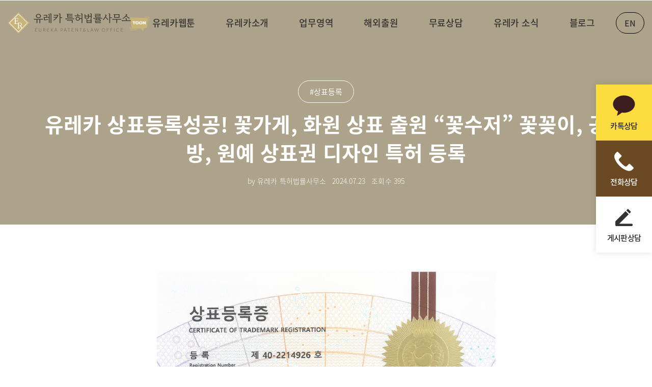

--- FILE ---
content_type: text/html; charset=UTF-8
request_url: https://eurekapat.com/blog/%EC%9C%A0%EB%A0%88%EC%B9%B4-%EC%83%81%ED%91%9C%EB%93%B1%EB%A1%9D%EC%84%B1%EA%B3%B5-%EA%BD%83%EA%B0%80%EA%B2%8C-%ED%99%94%EC%9B%90-%EC%83%81%ED%91%9C-%EC%B6%9C%EC%9B%90-%E2%80%9C%EA%BD%83%EC%88%98%EC%A0%80%E2%80%9D-%EA%BD%83%EA%BD%82%EC%9D%B4-%EA%B3%B5%EB%B0%A9-%EC%9B%90%EC%98%88-%EC%83%81%ED%91%9C%EA%B6%8C-%EB%94%94%EC%9E%90%EC%9D%B8-%ED%8A%B9%ED%97%88-%EB%93%B1%EB%A1%9D
body_size: 8856
content:
<!DOCTYPE html>
<html lang="ko">

<head>
    <meta charset="utf-8">
    <title>상표등록 > 유레카 상표등록성공! 꽃가게, 화원 상표 출원 “꽃수저” 꽃</title>

    <meta content="width=device-width, initial-scale=1.0, user-scalable=0" name="viewport">
    <meta name="description" content="&ldquo;꽃수저&rdquo;제 44류꽃꽂이업등 10건꽃꽂이업, 꽃 장식업, 꽃꽂이 임대업, 플로리스트리업, 화환 제작업, 원예업, 원예용 식">
    <meta name="format-detection" content="telephone=no" />
	
	<meta name="naver-site-verification" content="49c9d3dcec5638f8de9af357fdc3e84ca50d85ad" />
	<meta name="naver-site-verification" content="22130876ea443dbd9d0a884b28a125e1f24ea637" />
	<meta name="google-site-verification" content="bM9OrJlkTBddSBoi3zDis2uzOCjP8Cb_4k4nxQJuK9g" />
    <!-- Favicons -->
    <link href="/public/img/logo/eureka_favicon.png" rel="icon">
    <link href="/public/img/apple-touch-icon.png" rel="apple-touch-icon">
    <meta http-equiv="Content-Type" content="text/html; charset=utf-8">

    <META HTTP-EQUIV="Expires" CONTENT="10">
    <META HTTP-EQUIV="Pragma" CONTENT="no-cache">
    <META HTTP-EQUIV="Cache-Control" CONTENT="no-cache">

    <meta property="og:title" content="상표등록 > 유레카 상표등록성공! 꽃가게, 화원 상표 출원 “꽃수저” 꽃">
    <meta property="og:type" content="website">
    <meta property="og:url" content="https://eurekapat.com/">
    <meta property="og:image" content="/public/img/logo/ogimg.jpg">
    <meta property="og:site_name" content="유레카 특허법률사무소">
    <meta property="og:description" content="&ldquo;꽃수저&rdquo;제 44류꽃꽂이업등 10건꽃꽂이업, 꽃 장식업, 꽃꽂이 임대업, 플로리스트리업, 화환 제작업, 원예업, 원예용 식">

    <meta name="twitter:card" content="summary">
    <meta name="twitter:title" content="상표등록 > 유레카 상표등록성공! 꽃가게, 화원 상표 출원 “꽃수저” 꽃">
    <meta property="twitter:url" content="https://eurekapat.com/">
    <meta name="twitter:description" content="&ldquo;꽃수저&rdquo;제 44류꽃꽂이업등 10건꽃꽂이업, 꽃 장식업, 꽃꽂이 임대업, 플로리스트리업, 화환 제작업, 원예업, 원예용 식">
    <meta name="twitter:image" content="/public/img/logo/ogimg.jpg">

    <link rel="canonical" href="https://eurekapat.com/blog/유레카-상표등록성공-꽃가게-화원-상표-출원-“꽃수저”-꽃꽂이-공방-원예-상표권-디자인-특허-등록">
	<link rel="altetnate" href="https://eurekapat.com/blog/유레카-상표등록성공-꽃가게-화원-상표-출원-“꽃수저”-꽃꽂이-공방-원예-상표권-디자인-특허-등록" hreflang="ko"/>
	<link rel="alternate" href="https://eurekapat.com/en/blog/유레카-상표등록성공-꽃가게-화원-상표-출원-“꽃수저”-꽃꽂이-공방-원예-상표권-디자인-특허-등록" hreflang="en"/>
	
	<!-- Google Tag Manager -->
	<script>(function(w,d,s,l,i){w[l]=w[l]||[];w[l].push({'gtm.start':
	new Date().getTime(),event:'gtm.js'});var f=d.getElementsByTagName(s)[0],
	j=d.createElement(s),dl=l!='dataLayer'?'&l='+l:'';j.async=true;j.src=
	'https://www.googletagmanager.com/gtm.js?id='+i+dl;f.parentNode.insertBefore(j,f);
	})(window,document,'script','dataLayer','GTM-KKMZ63P');</script>
	<!-- End Google Tag Manager -->

	
	
	<!-- Facebook Pixel Code -->
	<script>
	!function(f,b,e,v,n,t,s)
	{if(f.fbq)return;n=f.fbq=function(){n.callMethod?
	n.callMethod.apply(n,arguments):n.queue.push(arguments)};
	if(!f._fbq)f._fbq=n;n.push=n;n.loaded=!0;n.version='2.0';
	n.queue=[];t=b.createElement(e);t.async=!0;
	t.src=v;s=b.getElementsByTagName(e)[0];
	s.parentNode.insertBefore(t,s)}(window,document,'script',
	'https://connect.facebook.net/en_US/fbevents.js');
	 fbq('init', '356150793372554'); 
	fbq('track', 'PageView');
	</script>
	<noscript>
	 <img height="1" width="1" 
	src="https://www.facebook.com/tr?id=356150793372554&ev=PageView
	&noscript=1"/>
	</noscript>
	<!-- End Facebook Pixel Code -->
	
	<!-- naver site tag (gtag.js) - naver Analytics -->
	<script type="text/javascript" src="//wcs.naver.net/wcslog.js"></script>
	<script type="text/javascript">
	if(!wcs_add) var wcs_add = {};
	wcs_add["wa"] = "d53b219b0e6b48";
	if(window.wcs) {
	wcs_do();
	}
	</script>
	
	<!-- Global site tag (gtag.js) - Google Analytics -->
	<script async src="https://www.googletagmanager.com/gtag/js?id=G-8K56DQG4Z7"></script>
	<script>
	  window.dataLayer = window.dataLayer || [];
	  function gtag(){dataLayer.push(arguments);}
	  gtag('js', new Date());

	  gtag('config', 'G-8K56DQG4Z7');
	</script>
	
    <script>
     //ex11 에서 edge로 redirect 스크립트 
        if (/MSIE \d|Trident.*rv:/.test(navigator.userAgent)) {

            window.location = 'microsoft-edge:' + window.location;

            setTimeout(function () {

                window.location = 'https://go.microsoft.com/fwlink/?linkid=2135547';

            }, 1);

        }

        //404페이지에서 menu 삭제
        if ( window.location.pathname == '/404.php' ) { document.write( '<style>.main-nav, .quick{display:none !important;}</style>' ); }
    </script>

    <script defer src="/public/js/main.js"></script>

    <!-- Google Fonts -->
    <link href="https://fonts.googleapis.com/css?family=Open+Sans:300,300i,400,400i,500,600,700,700i|Montserrat:300,400,500,600,700" rel="stylesheet">
    <link href="https://fonts.googleapis.com/css2?family=Cardo:ital,wght@0,400;0,700;1,400&display=swap" rel="stylesheet">
    <link href="https://fonts.googleapis.com/css2?family=Spectral:ital,wght@0,200;0,300;0,400;0,500;0,600;0,700;0,800;1,200;1,300;1,400;1,500;1,600;1,700;1,800&display=swap" rel="stylesheet">
    <link href="https://fonts.googleapis.com/css2?family=Spectral:ital,wght@0,200;0,300;0,400;0,500;0,600;0,700;0,800;1,200;1,300;1,400;1,500;1,600;1,700;1,800&display=swap" rel="stylesheet">


    <script src="https://cdn.polyfill.io/v2/polyfill.min.js"></script>
    <script src="https://unpkg.com/create-file-list@1.0.1/dist/create-file-list.min.js"></script>

    <!-- jqeury script -->
    <!--<script src="http://xn--iw2br2d6xfeqgmxp.com/js/jquery-1.12.4.min.js?ver=191202"></script>-->
    <script src="https://code.jquery.com/jquery-3.6.0.min.js" integrity="sha256-/xUj+3OJU5yExlq6GSYGSHk7tPXikynS7ogEvDej/m4=" crossorigin="anonymous"></script>
	
	<script src="/public/js/jquery-migrate.min.js"></script>
	
    <!-- Main Stylesheet File -->
    <link href="/public/css/reset.css" rel="stylesheet">
    <link href="/public/css/common.css" rel="stylesheet">
    <link href="/public/css/main.css" rel="stylesheet">
    <link href="/public/css/font.css" rel="stylesheet">
    <link href="/public/css/sub.css" rel="stylesheet">
    <link href="/public/css/add.css" rel="stylesheet">
    <link href="/public/css/test.css" rel="stylesheet">
	
	

</head>

<body>
	<!-- Google Tag Manager (noscript) -->
	<noscript><iframe src="https://www.googletagmanager.com/ns.html?id=GTM-KKMZ63P"
	height="0" width="0" style="display:none;visibility:hidden"></iframe></noscript>
	<!-- End Google Tag Manager (noscript) -->

    <!-- ===================== Header ===================== -->
    <header id="header">
        <div class="headerContent">
            <div class="topLogo" onclick="location.href='/'"><img class="Logoimg" src="/public/img/logo/logo_black.png" alt="유레카 특허법률 사무소 로고"></div>
            <nav class="main-nav">
                <ul>
					<li class="main-navList">
						<div class="webicon"><img class="" src="/public/img/icon/icon_webtoon.png" alt="웹툰 아이콘"></div>
                        <a href="/webtoon/webtoon.php">유레카웹툰</a>
                    </li>
                    <li class="main-navList">
                        <a href="/about/about.php">유레카소개</a>
                    </li>
                    <li class="main-navList navList_wBG">
                        <a href="/serviceType/serviceType.php">업무영역</a>
                        <ul class="sub-MenuWrap">
                            <li class="sub-MenuList">
                                <strong><a href="/patent/procedure.php">특허등록</a></strong>
                            </li>
                            <li class="sub-MenuList">
                                <strong><a href="/brand/procedure.php">상표등록</a></strong>
                            </li>
                            <li class="sub-MenuList">
                                <strong><a href="/design/procedure.php">디자인등록</a></strong>
                            </li>
                            <li class="sub-MenuList">
                                <strong><a href="/copyright/procedure.php">저작권등록</a></strong>
                            </li>
                        </ul>
                    </li>
					<li class="main-navList">
                        <a href="/overseas-application.php">해외출원</a>
                    </li>
                    <li class="main-navList navList_wBG">
                        <a href="/counseling/counselingList.php">무료상담</a>
                        <ul class="sub-MenuWrap">
                            <li class="sub-MenuList"><a href="/counseling/counselingList.php">온라인상담</a></li>
                            <li class="sub-MenuList"><a href="/counseling/virtual.php">전화상담</a></li>
                            <li class="sub-MenuList"><a href="/counseling/inClinic.php">방문상담</a></li>
							<li class="sub-MenuList"><a href="/qna/">Q&A</a></li>
                        </ul>
                    </li>
                    <li class="main-navList navList_wBG ">
                        <a href="/board/cases.php">유레카 소식</a>
                        <ul class="sub-MenuWrap">
                            <li class="sub-MenuList"><a href="/board/cases.php">등록사례</a></li>
                            <li class="sub-MenuList"><a href="/board/board.php">공지사항</a></li>
                        </ul>
                    </li>
					<li class="main-navList">
                        <a href="/blog/">블로그</a>
                    </li>
					<!--<li class="main-navList">
                        <a href="/webtoon/webtoon.php">웹툰</a>
                    </li>-->
                </ul>
                <span class="subBg"></span>
            </nav>
			<div class="langchBox"><a href="/en/">EN</a></div>
        </div>
        <!-- mobile -->
        <nav class="mobile-nav" id="mobileNav">
            <div class="mobile_menuBtn ">
                <span></span>
                <span></span>
                <span></span>
            </div>
            <div class="mobile-navWrap">
                <ul class="Mbmenu-nav">
					<li class="Mbmenu-List">
						<div class="webicon"><img class="" src="/public/img/icon/icon_webtoon.png" alt="웹툰 아이콘"></div>
                        <a href="/webtoon/webtoon.php">유레카웹툰</a>
                    </li>
                    <li class="Mbmenu-List nonea">
                        <a href="/about/about.php">유레카소개</a>
                    </li>
                    <li class="Mbmenu-List">
                        <a href="#">업무영역</a>
                        <ul class="Mbsub-MenuWrap">
                            <li class="Mbsub-MenuList">
                                특허등록
                                <ul class="Mbssub-MenuWrap">
                                    <li class="Mbssub-MenuList"><a href="/patent/registerForm.php">신청</a></li>
                                    <li class="Mbssub-MenuList"><a href="/patent/registerList.php">현황</a></li>
                                    <li class="Mbssub-MenuList"><a href="/patent/procedure.php">비용절차</a></li>
                                </ul>
                            </li>
                            <li class="Mbsub-MenuList">
                                상표등록
                                <ul class="Mbssub-MenuWrap">
                                    <li class="Mbssub-MenuList"><a href="/brand/registerForm.php">신청</a></li>
                                    <li class="Mbssub-MenuList"><a href="/brand/registerList.php">현황</a></li>
                                    <li class="Mbssub-MenuList"><a href="/brand/procedure.php">비용절차</a></li>
                                </ul>
                            </li>
                            <li class="Mbsub-MenuList">
                                디자인등록
                                <ul class="Mbssub-MenuWrap">
                                    <li class="Mbssub-MenuList"><a href="/design/registerForm.php">신청</a></li>
                                    <li class="Mbssub-MenuList"><a href="/design/registerList.php">현황</a></li>
                                    <li class="Mbssub-MenuList"><a href="/design/procedure.php">비용절차</a></li>
                                </ul>
                            </li>
                            <li class="Mbsub-MenuList">
                                저작권등록
                                <ul class="Mbssub-MenuWrap">
                                    <li class="Mbssub-MenuList"><a href="/copyright/registerForm.php">신청</a></li>
                                    <li class="Mbssub-MenuList"><a href="/copyright/registerList.php">현황</a></li>
                                    <li class="Mbssub-MenuList"><a href="/copyright/procedure.php">비용절차</a></li>
                                </ul>
                            </li>
                        </ul>
                    </li>
					<li class="Mbmenu-List nonea">
                        <a href="/overseas-application.php">해외출원</a>
                    </li>
					
                    <li class="Mbmenu-List">
                        <a href="#">무료상담</a>
                        <ul class="Mbsub-MenuWrap">
                            <li class="Mbsub-MenuList"><a href="/counseling/counselingList.php">온라인상담</a></li>
                            <li class="Mbsub-MenuList"><a href="/counseling/virtual.php">전화상담</a></li>
                            <li class="Mbsub-MenuList"><a href="/counseling/inClinic.php">방문상담</a></li>
							<li class="Mbsub-MenuList"><a href="/qna/">Q&A</a></li>
                        </ul>
                    </li>
                    <li class="Mbmenu-List">
                        <a href="#">유레카 소식</a>
                        <ul class="Mbsub-MenuWrap">
                            <li class="Mbsub-MenuList"><a href="/board/cases.php">등록사례</a></li>
                            <li class="Mbsub-MenuList"><a href="/board/board.php">공지사항</a></li>
                        </ul>
                    </li>
					<li class="Mbmenu-List nonea">
                        <a href="/blog/">블로그</a>
                    </li>
                </ul>

            </div>
        </nav>
        <!-- //mobile -->

    </header>
	
	<div class="quick_menu">
		<ul>
			<li>
				<a href="http://pf.kakao.com/_biGqK/chat" target="_blank">
					<div class="quick_Box">
						<figure class="q_icon"><img src="/public/img/icon/q_kakao.png"></figure>
						<p class="q_txt">카톡상담</p>
					</div>
				</a>
			</li>
			<li>
				<a href="tel:02-6925-1029 " target="_blank">
					<div class="quick_Box">
						<figure class="q_icon"><img src="/public/img/icon/q_tel.png"></figure>
						<p class="q_txt">전화상담</p>
					</div>
				</a>
			</li>
			<li>
				<a href="/counseling/counselingList.php" target="_blank">
					<div class="quick_Box">
						<figure class="q_icon"><img src="/public/img/icon/q_qna.png"></figure>
						<p class="q_txt">게시판상담</p>
					</div>
				</a>
			</li>
		</ul>
	</div>
	
    <!--<aside class="quick">
        <ul class="quickWrap">
            <li class="quickList"><a href="http://pf.kakao.com/_biGqK/chat" target="_blank"><small>카톡상담</small><span class="quickIcon"></span></a></li>
            <li class="quickList"><a href="https://blog.naver.com/overhips" target="_blank"><small>공식 블로그</small><span class="quickIcon"></span></a></li>
            <li class="quickList"><a href="/counseling/counselingList.php" target="_blank"><small>온라인상담</small><span class="quickIcon"></span></a></li>
            <li class="quickList"><a href="tel:02-6925-1029 " target="_blank"><small>전화상담</small><span class="quickIcon"></span></a></li>
            <li class="quickList"><span class="quickIcon"></span></li>
        </ul>
    </aside>-->
    <!-- ===================== //Header ===================== -->	
	<link href="/public/lib/bootstrap.min.css" rel="stylesheet">
	<link rel="stylesheet" href="/public/css/new-blog.css" type="text/css">
	<link rel="stylesheet" href="https://cdnjs.cloudflare.com/ajax/libs/highlight.js/9.18.0/styles/a11y-dark.min.css"> 
	<script src="https://cdnjs.cloudflare.com/ajax/libs/highlight.js/9.18.0/highlight.min.js"></script>

	
	<!--==========================
		블로그 리스트 목록
	============================-->	
	<section id="nxtWrap">
		<div class="nxt_contents">
			<!--<div class="shareBox">
				<span>Share</span>
				<div class="sh_snsBox" onclick="twitter_share()"><img src="/public/img/share_sns_01.png"></div>
				<div class="sh_snsBox" onclick="facebook_share()"><img src="/public/img/share_sns_01.png"></div>
				<div class="sh_snsBox" onclick="shareKakaotalk()"><img src="/public/img/share_sns_01.png"></div>
				<div class="sh_snsBox" onclick="band_share()"><img src="/public/img/share_sns_01.png"></div>
				<div class="sh_snsBox"><img src="/public/img/share_sns_01.png"></div>
			</div>-->
			<div class="blog_grid bpadT100" id="blogPage">
				<div class="bTop_listWrap">
					<div class="bTop_detailListBox">
						<div class="bTop_detailListInner">
							<div class="BlogDetail_Title">
								<b>#상표등록</b>
								<h1>유레카 상표등록성공! 꽃가게, 화원 상표 출원 “꽃수저” 꽃꽂이, 공방, 원예 상표권 디자인 특허 등록</h1>
							</div>
							<div class="b_writeDay">by 유레카 특허법률사무소<span>2024.07.23</span><span>조회수 <b>395</b></span></div>
						</div>
					</div>
					
					<div class="detail_contentArea">
						<div class="detail_contentWrap">
							<div class="subjectTBox">
																<p style="text-align:center"><img alt="" src="/plugin/ckeditor/uploads/4d0b4b920c95c2bc4d9dda7437b1fecf.jpg" style="height:949px; width:900px" /></p>

<p style="text-align:center">&nbsp;</p>

<p style="text-align:center">&nbsp;</p>

<p style="text-align:center">&nbsp;</p>

<p style="text-align:center">&nbsp;</p>

<p style="text-align:center">&nbsp;</p>

<p style="text-align:center"><span style="font-size:20px">&ldquo;꽃수저&rdquo;</span></p>

<p style="text-align:center">&nbsp;</p>

<p style="text-align:center"><strong><span style="color:#e74c3c"><span style="font-size:20px">제 44류</span></span></strong></p>

<p style="text-align:center"><span style="font-size:20px">꽃꽂이업등 10건</span></p>

<p style="text-align:center">&nbsp;</p>

<p style="text-align:center">&nbsp;</p>

<p style="text-align:center">&nbsp;</p>

<p style="text-align:center">&nbsp;</p>

<p style="text-align:center">&nbsp;</p>

<p style="text-align:center">꽃꽂이업, 꽃 장식업, 꽃꽂이 임대업, 플로리스트리업, 화환 제작업, 원예업, 원예용 식물 및 꽃 식별에 관한 정보제공업, 원예 관련 상담업, 식목업, 화훼 재배업</p>

<p style="text-align:center">꽃집, 원예 용품, 생화, 화환, 드라이 플라워, 식물</p>

<p style="text-align:center">&nbsp;</p>

<p style="text-align:center">&nbsp;</p>

<p style="text-align:center">&nbsp;</p>

<p style="text-align:center">&nbsp;</p>

<p style="text-align:center">&nbsp;</p>

<p style="text-align:center">&nbsp;</p>

<p style="text-align:center">&nbsp;</p>

<p style="text-align:center">&nbsp;</p>

<p style="text-align:center"><span style="font-size:16.0pt"><span style="background-color:white"><span style="font-family:&quot;맑은 고딕&quot;"><span style="color:#222222"><strong>고객님의 사업 번창을 기원합니다</strong></span></span></span></span><span style="font-size:16.0pt"><span style="background-color:white"><span style="font-family:inherit"><span style="color:#222222"><strong>.</strong></span></span></span></span></p>

<p style="text-align:center"><u><span style="font-size:16.0pt"><span style="background-color:white"><span style="font-family:&quot;맑은 고딕&quot;"><span style="color:#222222"><strong>원예 용품, 꽃가게, 화원<u> </u>등 </strong></span></span></span></span></u><u><span style="font-size:16.0pt"><span style="background-color:white"><span style="font-family:inherit"><span style="color:#222222"><strong>44</strong></span></span></span></span></u><u><span style="font-size:16.0pt"><span style="background-color:white"><span style="font-family:&quot;맑은 고딕&quot;"><span style="color:#222222"><strong>류</strong></span></span></span></span></u><span style="font-size:16.0pt"><span style="background-color:white"><span style="font-family:&quot;맑은 고딕&quot;"><span style="color:#222222"><strong>에 대한 상표출원 의뢰가 접수되었습니다</strong></span></span></span></span><span style="font-size:16.0pt"><span style="background-color:white"><span style="font-family:inherit"><span style="color:#222222"><strong>.</strong></span></span></span></span></p>

<p style="text-align:center"><span style="font-size:16.0pt"><span style="background-color:white"><span style="font-family:&quot;맑은 고딕&quot;"><span style="color:#ffc000"><strong>유레카특허법률사무소</strong></span></span></span></span><span style="font-size:16.0pt"><span style="background-color:white"><span style="font-family:&quot;맑은 고딕&quot;"><span style="color:#222222"><strong>는</strong></span></span></span></span><span style="font-size:16.0pt"><span style="background-color:white"><span style="font-family:inherit"><span style="color:#222222"><strong> 고객님의 의뢰에 대한 상표검토를 면밀하게 </strong></span></span></span></span><span style="font-size:16.0pt"><span style="background-color:white"><span style="font-family:&quot;맑은 고딕&quot;"><span style="color:#222222"><strong>컨설팅하여</strong></span></span></span></span><span style="font-size:16.0pt"><span style="background-color:white"><span style="font-family:inherit"><span style="color:#222222"><strong>,</strong></span></span></span></span></p>

<p style="text-align:center"><span style="font-size:16.0pt"><span style="background-color:white"><span style="font-family:&quot;맑은 고딕&quot;"><span style="color:#222222"><strong>상표심사를 통과하여</strong></span></span></span></span><span style="font-size:16.0pt"><span style="background-color:white"><span style="font-family:inherit"><span style="color:#222222"><strong>, </strong></span></span></span></span><span style="font-size:16.0pt"><span style="background-color:white"><span style="font-family:&quot;맑은 고딕&quot;"><span style="color:#222222"><strong>최종적으로 </strong></span></span></span></span><u><span style="font-size:16.0pt"><span style="background-color:white"><span style="font-family:inherit"><span style="color:#222222"><strong>44</strong></span></span></span></span></u><u><span style="font-size:16.0pt"><span style="background-color:white"><span style="font-family:&quot;맑은 고딕&quot;"><span style="color:#222222"><strong>류</strong></span></span></span></span></u><span style="font-size:16.0pt"><span style="background-color:white"><span style="font-family:inherit"><span style="color:#222222"><strong> 상표등록에 성공하였습니다</strong></span></span></span></span><span style="font-size:16.0pt"><span style="background-color:white"><span style="font-family:inherit"><span style="color:#222222"><strong>!</strong></span></span></span></span></p>

<p style="text-align:center">&nbsp;</p>

<p style="text-align:center">&nbsp;</p>

<p style="text-align:center">&nbsp;</p>

<p style="text-align:center">&nbsp;</p>

<p style="text-align:center">&nbsp;</p>

<p style="text-align:center">&nbsp;</p>

<p style="text-align:center">&nbsp;</p>

<p style="text-align:center">&nbsp;</p>

<p style="text-align:center">&nbsp;</p>

<p style="text-align:center">1인 공방이 많아지면서 꽃 관련 업체도 늘어나는 추세입니다.</p>

<p style="text-align:center">운영 시 상표권 분쟁을 막기 위하여 밟고 있는 절차지요!</p>

<p style="text-align:center">바로 상표등록, 상표출원에 관한 것입니다.</p>

<p style="text-align:center">상표권 즉, 내 상표의 권리를 말합니다.</p>

<p style="text-align:center">​</p>

<p style="text-align:center">초기 창업자분들은 관련 정보들이 없을 수밖에 없는데요.</p>

<p style="text-align:center">그럴수록 전문가에게 일임하여 시간과 비용을 절약해 상표등록을 진행하는 것이 바람직합니다.</p>

<p style="text-align:center">​</p>

<p style="text-align:center">궁금하신 사항이 있다면 1:1 무료상담을 통해 해결하세요!</p>

<p style="text-align:center">​</p>

<p style="text-align:center">​</p>

<p style="text-align:center">​</p>

<p style="text-align:center">​</p>

<p style="text-align:center">​</p>

<p style="text-align:center"><strong><span style="color:#3498db">하단 이미지를 클릭하시면 유레카특허법률사무소 전문 변리사와 무료 상담 페이지로 넘어갑니다.</span></strong></p>

<p style="text-align:center">&nbsp;</p>

<p style="text-align:center"><a href="https://eurekapat.com/counseling/counselingForm.php" target="_blank"><img alt="" src="/plugin/ckeditor/uploads/ef54b2107b6977aa3db6de41183b3a16.png" style="height:750px; width:750px" /></a></p>
							</div>
						</div>
					</div>
					<script>
					document.addEventListener('DOMContentLoaded', function() {
						var contentArea = document.querySelector('.detail_contentArea');

						contentArea.addEventListener('mousedown', function(e) {
							if (e.target === contentArea) {
								e.preventDefault();
								alert('마우스 드래그는 할 수 없습니다.');
							}
						});

						contentArea.addEventListener('selectstart', function(e) {
							if (e.target === contentArea) {
								e.preventDefault();
							}
						});
					});
					</script>

					<style>
					.detail_contentArea {
						-webkit-user-select: none;
						-moz-user-select: none;
						-ms-user-select: none;
						user-select: none;
					}
					</style>
					
					<div class="nbBtnInnerBox">
						<div class="nbBtnBox">
							<a href='/blog/유레카-상표등록성공-종합-쇼핑몰-반려동물-용품-상표-출원-“funysh-퍼니쉬”-의류-장난감-잡화-상표권-디자인-특허-등록' class='nbBtn leftBtn'>이전글</a>							<a href="/blog/category-상표등록" class="nbBtn cenBtn">목록으로</a>
							<a href='/blog/유레카-해외등록-성공-중국-상표-출원-“ARMEDES”-일본-홍콩-싱가포르-인도네시아-몽골-절차-방법-심사-상표권-특허-등록' class='nbBtn rightBtn'>다음글</a>						</div>
					</div>
					
					<!--연관 컨텐츠-->
					<div class="relatedContentBox">
						<div class="rcSideBox">
							<div class="rccTitle"><div class="rccLine"></div><b>관련 Post TOP6</b><div class="rccLine"></div></div>
							<div class="row bcMarLR">
																<div class="col-lg-4 col-md-6 bcPadLR">
									<a href="/blog/상호명등록상표권등록">
										<div class="bca_Item">
											<div class="bca_imgBox">
												<div class="bca_img">
																											<img src="/public/uploads/4b36cc9e1c3e618d7c6cb971c87b1b44.jpg" alt="상호명특허등록 VS 상표권등록 뭐가 다를까">
																									</div>
											</div>
											<div class="bca_textBox">
												<div class="bca_contentTitle">상호명특허등록 VS 상표권등록 뭐가 다를까</div>
												<div class="bca_SubContent">&nbsp;&nbsp;&nbsp;&nbsp;﻿...</div>
												<div class="bca_day"><b>2021.10.25</b></div>
											</div>
										</div>
									</a>
								</div>
								
																<div class="col-lg-4 col-md-6 bcPadLR">
									<a href="/blog/특허청-상표권-출원-및-등록--요건-절차-방법-효과">
										<div class="bca_Item">
											<div class="bca_imgBox">
												<div class="bca_img">
																											<img src="/public/uploads/117cf2dcbb9053a78c5703312b97ff97.png" alt="특허청 상표권 출원 및 등록 - 요건, 절차, 방법, 효과">
																									</div>
											</div>
											<div class="bca_textBox">
												<div class="bca_contentTitle">특허청 상표권 출원 및 등록 - 요건, 절차, 방법, 효과</div>
												<div class="bca_SubContent">상표권 등록 절차 변리사에게 물어봐야 하는 이유​&nbsp;&nbsp;...</div>
												<div class="bca_day"><b>2023.04.30</b></div>
											</div>
										</div>
									</a>
								</div>
								
																<div class="col-lg-4 col-md-6 bcPadLR">
									<a href="/blog/상표등록비용">
										<div class="bca_Item">
											<div class="bca_imgBox">
												<div class="bca_img">
																											<img src="/public/uploads/7ce2eaa9a861dd0b9ed77b52479bc5da.jpg" alt="상표등록비용(셀프 vs 변리사)와 상표등록기간">
																									</div>
											</div>
											<div class="bca_textBox">
												<div class="bca_contentTitle">상표등록비용(셀프 vs 변리사)와 상표등록기간</div>
												<div class="bca_SubContent">﻿상표등록비용(셀프 vs 변리사)와 상표등록기간...</div>
												<div class="bca_day"><b>2021.10.25</b></div>
											</div>
										</div>
									</a>
								</div>
								
																<div class="col-lg-4 col-md-6 bcPadLR">
									<a href="/blog/상호-상표등록-상표출원-상호상표차이점-상표전문변리사-유레카상표-유레카특허법률사무소">
										<div class="bca_Item">
											<div class="bca_imgBox">
												<div class="bca_img">
																											<img src="/public/uploads/4ee2b2a5b20237cb3e231b4a2328e025.png" alt="상호 상표출원 및 상호 상표등록 차이점, 절차 총정리">
																									</div>
											</div>
											<div class="bca_textBox">
												<div class="bca_contentTitle">상호 상표출원 및 상호 상표등록 차이점, 절차 총정리</div>
												<div class="bca_SubContent">&nbsp;상호 상표출원 및 상호 상표등록 차이점, 절차 총정리&nbsp;​&quot;상호와 상표의 구분&quot;...</div>
												<div class="bca_day"><b>2023.06.07</b></div>
											</div>
										</div>
									</a>
								</div>
								
																<div class="col-lg-4 col-md-6 bcPadLR">
									<a href="/blog/출원공고">
										<div class="bca_Item">
											<div class="bca_imgBox">
												<div class="bca_img">
																											<img src="/public/uploads/9f96584a569db837d5694270e9c7900f.jpg" alt="﻿상표특허 출원공고 2개월 도대체 뭔가요?">
																									</div>
											</div>
											<div class="bca_textBox">
												<div class="bca_contentTitle">﻿상표특허 출원공고 2개월 도대체 뭔가요?</div>
												<div class="bca_SubContent">&nbsp;&nbsp;﻿...</div>
												<div class="bca_day"><b>2021.11.12</b></div>
											</div>
										</div>
									</a>
								</div>
								
																<div class="col-lg-4 col-md-6 bcPadLR">
									<a href="/blog/브랜드출원">
										<div class="bca_Item">
											<div class="bca_imgBox">
												<div class="bca_img">
																											<img src="/public/uploads/4afd6a5e796f9691142dd18da4397a1f.jpg" alt="﻿브랜드출원등록 이름짓기 전 꼭 체크해 보아야 할 것">
																									</div>
											</div>
											<div class="bca_textBox">
												<div class="bca_contentTitle">﻿브랜드출원등록 이름짓기 전 꼭 체크해 보아야 할 것</div>
												<div class="bca_SubContent">﻿브랜드출원등록 이름짓기 전 꼭 체크해 보아야 ...</div>
												<div class="bca_day"><b>2021.11.09</b></div>
											</div>
										</div>
									</a>
								</div>
								
																
							</div>
						</div>
					</div>
				</div>
			</div>
		</div>
	</section>	
	<script>
		$(document).ready(function() { 
		$('pre code').each(function(i, block) { 
		hljs.highlightBlock(block); 
		}); 
		});
		hljs.configure({useBR: true}); 
		$('div.code').each(function(i, block) { hljs.highlightBlock(block); });
	</script>
	
	<script type="application/ld+json">
	// 구조화 데이타 - 탐색경로(BreadcrumbList)
	{
		"@context": "https://schema.org",
		"@type": "BreadcrumbList",
		"itemListElement": [
			{
				"@type": "ListItem",
				"position": 2,
				"name": "blog",
				"item": "https://eurekapat.com/blog/%EC%83%81%ED%91%9C%EB%93%B1%EB%A1%9D/%EC%9C%A0%EB%A0%88%EC%B9%B4-%EC%83%81%ED%91%9C%EB%93%B1%EB%A1%9D%EC%84%B1%EA%B3%B5-%EA%BD%83%EA%B0%80%EA%B2%8C-%ED%99%94%EC%9B%90-%EC%83%81%ED%91%9C-%EC%B6%9C%EC%9B%90-“%EA%BD%83%EC%88%98%EC%A0%80”-%EA%BD%83%EA%BD%82%EC%9D%B4-%EA%B3%B5%EB%B0%A9-%EC%9B%90%EC%98%88-%EC%83%81%ED%91%9C권-%EB%94%94%EC%9E%90%EC%9D%B8-%ED%8A%B9%ED%97%88-%EB%93%B1%EB%A1%9D"
			}
		]
	}
	</script>
	
	<script type="application/ld+json">
	// 구조화 데이타 - 상세 이미지 정보
    {
		"@context": "https://schema.org",
		"@type": "blog",
		"headline": "유레카 상표등록성공! 꽃가게, 화원 상표 출원 “꽃수저” 꽃꽂이, 공방, 원예 상표권 디자인 특허 등록",
		"image": [
			"https://eurekapat.com/public/uploads/e6920ba841be445afa8cfb664f5218a2.jpg"
		],
		"datePublished": "2024-07-23",
		"dateModified": "2024-07-23",
		"author": [{
			"@type": "Organization",
			"name": "유레카 특허법률사무소",
			"url": "https://eurekapat.com/"
			}
		]
    }
	</script>

	
	<script type="application/ld+json">
	// 구조화 데이타 - 캐러셀 (ListItem) - 관련포스트
	{
		"@context": "http://schema.org",
		"@type": "ItemList",
		"itemListElement":[
		
			// =================================================
							{
					"@type": "ListItem",
					"item": {
					"@type": "blog",
					"name": "상호명특허등록 VS 상표권등록 뭐가 다를까",
					"image": "4b36cc9e1c3e618d7c6cb971c87b1b44.jpg",
					"url": "https://eurekapat.com/blog/%EC%83%81%ED%91%9C%EB%93%B1%EB%A1%9D/%EC%83%81%ED%98%B8%EB%AA%85%EB%93%B1%EB%A1%9D%EC%83%81%ED%91%9C%EA%B6%8C%EB%93%B1%EB%A1%9D"
				},
				"position": "1"
				},				{
					"@type": "ListItem",
					"item": {
					"@type": "blog",
					"name": "특허청 상표권 출원 및 등록  요건 절차 방법 효과",
					"image": "117cf2dcbb9053a78c5703312b97ff97.png",
					"url": "https://eurekapat.com/blog/%EC%83%81%ED%91%9C%EB%93%B1%EB%A1%9D/%ED%8A%B9%ED%97%88%EC%B2%AD-%EC%83%81%ED%91%9C%EA%B6%8C-%EC%B6%9C%EC%9B%90-%EB%B0%8F-%EB%93%B1%EB%A1%9D--%EC%9A%94%EA%B1%B4-%EC%A0%88%EC%B0%A8-%EB%B0%A9%EB%B2%95-%ED%9A%A8%EA%B3%BC"
				},
				"position": "2"
				},				{
					"@type": "ListItem",
					"item": {
					"@type": "blog",
					"name": "상표등록비용셀프 vs 변리사와 상표등록기간",
					"image": "7ce2eaa9a861dd0b9ed77b52479bc5da.jpg",
					"url": "https://eurekapat.com/blog/%EC%83%81%ED%91%9C%EB%93%B1%EB%A1%9D/%EC%83%81%ED%91%9C%EB%93%B1%EB%A1%9D%EB%B9%84%EC%9A%A9"
				},
				"position": "3"
				},				{
					"@type": "ListItem",
					"item": {
					"@type": "blog",
					"name": "상호 상표출원 및 상호 상표등록 차이점 절차 총정리",
					"image": "4ee2b2a5b20237cb3e231b4a2328e025.png",
					"url": "https://eurekapat.com/blog/%EC%83%81%ED%91%9C%EB%93%B1%EB%A1%9D/%EC%83%81%ED%98%B8-%EC%83%81%ED%91%9C%EB%93%B1%EB%A1%9D-%EC%83%81%ED%91%9C%EC%B6%9C%EC%9B%90-%EC%83%81%ED%98%B8상표차이점-%EC%83%81%ED%91%9C%EC%A0%84%EB%AC%B8%EB%B3%80%EB%A6%AC%EC%82%AC-%EC%9C%A0%EB%A0%88%EC%B9%B4%EC%83%81%ED%91%9C-%EC%9C%A0%EB%A0%88%EC%B9%B4%ED%8A%B9%ED%97%88%EB%B2%95%EB%A5%A0%EC%82%AC%EB%AC%B4%EC%86%8C"
				},
				"position": "4"
				},				{
					"@type": "ListItem",
					"item": {
					"@type": "blog",
					"name": "﻿상표특허 출원공고 2개월 도대체 뭔가요",
					"image": "9f96584a569db837d5694270e9c7900f.jpg",
					"url": "https://eurekapat.com/blog/%EC%83%81%ED%91%9C%EB%93%B1%EB%A1%9D/%EC%B6%9C%EC%9B%90%EA%B3%B5%EA%B3%A0"
				},
				"position": "5"
				},				{
					"@type": "ListItem",
					"item": {
					"@type": "blog",
					"name": "﻿브랜드출원등록 이름짓기 전 꼭 체크해 보아야 할 것",
					"image": "4afd6a5e796f9691142dd18da4397a1f.jpg",
					"url": "https://eurekapat.com/blog/%EC%83%81%ED%91%9C%EB%93%B1%EB%A1%9D/%EB%B8%8C%EB%9E%9C%EB%93%9C%EC%B6%9C%EC%9B%90"
				},
				"position": "6"
				}			// =================================================
		]
	}
	</script>
	

	<!-- ===================== Footer ===================== -->
    <footer id="footer">
        <div class="inr clearFix">
            <div class="footerTop">
                <ul class="siteMapWrap">
                    <li class="siteMapList"><a href="../about/about.php">유레카소개</a> </li>
                    <li class="siteMapList"><a href="../serviceType/serviceType.php">업무영역</a> </li>
                    <li class="siteMapList"><a href="../counseling/counselingList.php">무료상담</a> </li>
                    <li class="siteMapList"> <a href="../board/cases.php">등록사례</a> </li>
                    <div class="siteSns">
						<a href="https://www.instagram.com/eureka_pat/ " target="_blank"><img src="/public/img/sns_instagram.png" alt="유레카 인스타그램 아이콘"></a>
						<a href="https://www.youtube.com/channel/UC_hgrjqP_hNsN0Ff9DWrsxw " target="_blank"><img src="/public/img/sns_youtube.png" alt="유레카 유튜브 아이콘"></a>
					</div>
                </ul>
                
            </div>
            <div class="footerBottom">
                <div class="footer_left">
                    <div class="footerInfoContent">
                        <ul class="footerInfoWrap">
                            <li class="footerInfoList"><strong>구 주소</strong>06716 서울특별시 서초구 반포대로 18, 4층</li>
							<li class="footerInfoList"><strong>확장이전</strong>22770 청라국제도시(Cheongna International City) 더리브 티아모 7층</li>
                            <li class="footerInfoList"><strong>사업자등록번호</strong>709-19-01224</li>
                            <li class="footerInfoList"><strong>이메일</strong> yskim@eurekapat.com</li>
                            <li class="footerInfoList"><strong>계좌번호</strong>하나은행 148-910376-67507 <br class="mBr"> (예금주: 김예슬)</li>
                        
                        </ul>
                        <ul class="footerInfoWrap">
                            <li class="footerInfoList"><strong>대표변리사</strong>김예슬</li>
                            <li class="footerInfoList"><strong>전화번호</strong>02-6925-1029</li>
                            <li class="footerInfoList"><strong>팩스</strong>0504-067-6776 </li>
							<li class="footerInfoList"><strong>광고책임변리사</strong>김예슬</li>
                        </ul>
                    </div>
                    <p class="copy">© Eureka patent & law office. All right reserved.</p>
                </div>
                <div class="footer_right">
                    <div class="footerLogo"><figure><img src="/public/img/logo/logo_grey.png" alt="유레카 특허법률 사무소 로고"></figure></div>
                </div>  
            </div>
        </div>
    </footer>
	<!-- =====================// Footer ===================== -->
	<!-- ===================== Loader ===================== -->
    <!-- <div class="loaderWrapper">
        <figure><img src="/public/img/logo/loadingLogo.png" alt="로딩될 때 사용하는 로고 이미지"></figure>
    </div> -->
    <!-- ===================== //Loader ===================== -->


<!-- Smartlog -->
<script type="text/javascript"> 
    var hpt_info={'_account':'UHPT-17496'};
</script>
<script language="javascript" src="//a22.smlog.co.kr/smart.js" charset="utf-8"></script>
<noscript><img src="//a22.smlog.co.kr/smart_bda.php?_account=17496" style="display:none;width:0;height:0;" border="0"/></noscript>

</body>
</html>	

--- FILE ---
content_type: text/css
request_url: https://eurekapat.com/public/css/main.css
body_size: 10171
content:

#smtg_logo_div{
	position: fixed!important;
    z-index: 8888!important;
    display: inline!important;
    left: 1px!important;
	top:inherit!important;
    bottom: 1px!important;
    width: 134px!important;
    height: 38px!important;
}
/* ======================================MAIN VISUAL ======================================*/

#mainVisual{width: 100%;height: 100vh;
    background-image: url(../img/visual/mainVisual.jpg);
    background-repeat: no-repeat;
    background-size: cover;
    background-position: center;
    transition:all 3s;   
}
#mainVisual2{width: 100%;height: 100vh;
    background-image: url(../img/visual/new_MainVisual.jpg);
    background-repeat: no-repeat;
    background-size: cover;
    background-position: center;
    transition:all 3s;   
}
.mainPerson {
    bottom: 0px;
    position: absolute;
    right: 0px;
    z-index: 90;
}
.pcperImg{
	display:inline-block;
}
.moperImg{
	display:none;
}
.mainPerson img{
	height:889px;
}
.mainVisual_contentWrap{margin: 0 auto;color: var(--txt-w); color: #fff; text-align: left; 
    max-width: 1820px; height: 100%;
    padding-left: 20px; padding-right: 20px;
    display: flex; align-items: center; justify-content: left; 
}
.mainVisual_content{padding: 0!important;z-index:100;}
.mainVisual_txtWrap{position: relative;
    text-align: left;
}
.mainVisual_Tit{font-weight: 400; font-size: 24px; line-height: 80px;letter-spacing: -0.3px;
    margin-bottom: 35px; position: relative;
    position: relative; top: -25px;
    transition: top 0.5s ease-in-out;
    visibility: hidden; opacity: 0;
    color: #222;
}

.mainVisual_Desc{font-family: 'cardo', serif;
    font-size: 80px; font-weight: 400; ;line-height: 90px; letter-spacing: -0.1px;
    margin-bottom: 55px;
    position: relative; top: -20px;
    transition: opacity 0.7s ease-in-out;
    visibility: hidden; opacity: 0;
    transition-delay: 0.5s;
    color: #222;
}
.mainVisual_Desc.load{ top: 0px;
    visibility: visible; opacity: 1;
}
.mainVisual_btnWrap {text-align: left;}
.mainVisual_btn{
    width: 180px;
    display: inline-flex; justify-content: space-between; align-items: center;
    padding: 0 20px; 
    font-weight: 500; font-size: 16px;line-height: 55px; letter-spacing: -0.1px;
    border-radius: 5px;
    position: relative;
    overflow: hidden;
    cursor: pointer;
    background-color: #222;
    opacity: 0;
    transition: opacity 0.5s;
    transition-delay:1s ;
    
}
.mainVisual_btn a{width: 100%;
    display: block;
}
.mainVisual_btnWrap.load .mainVisual_btn{
    opacity: 1;
}

.mainVisual_btn:first-of-type::after{content:"";
    width: 20px; height: 20px;
    background: url(../img/icon/icon_speechB.png) no-repeat center;
    background-size: 100%;
    display: inline-block;
    vertical-align: middle;
}
.mainVisual_btn:last-of-type::after{content:"";
    width: 17px; height: 17px;
    background: url(../img/icon/icon_coin.png) no-repeat center;
    background-size: 100%;
    display: inline-block;
    vertical-align: middle;
}
.mainVisual_btn + .mainVisual_btn{margin-left: 20px}
.mainVisual_contentWrap .visualSideTxt{
    text-transform: uppercase; font-family: 'Lato', sans-serif; color: #222; font-weight: 700; font-size: 12px; letter-spacing: 2.5px;
    transform: rotate(-90.1deg);
    position: absolute; left: 0; bottom: 15%;
}
.mainVisual_contentWrap {position: relative;}

.mainVisual_contentWrap .visualSideTxt::after{content:"";
    width: 0.1px; height: 86px;
    background-color: #ddd;
    display: inline-block;
    position: absolute; left: 235px; bottom: -37px;
    transform: rotate(-90deg);
}
/* hover/ js animation */
#header:hover{background-color: #fff;}
@keyframes buttonShiny {
    from {
        left: -25%;
    }
  
    to {
        left: 82%;
    }
  }
.mainVisual_btn:hover::before{    
    animation-duration: 0.5s;
    animation-name: buttonShiny;
}

.mainVisual_Tit.load{
    top: 0;
    visibility: visible; opacity: 1;
}
.mainVisual_Tit.load::before{
    opacity: 1; 
    top: 68px;
}
.mainVisual_Tit.load::after{
    opacity: 1;
    bottom: 1px; 
}
.mainVisual_contentWrap::before{
    content: "";
    width: 13px;height: 30px;
    background: url(../img/main/scroll.png) no-repeat center;
    background-size: 13px 30px;
    position: absolute; bottom: 11%; left: 50%;
    transform: translateX(-50%);
    animation: scrollTxt 1.5s infinite;
    box-sizing: border-box;
    /* animation: scrollIcon 2s infinite;
    opacity: 1;
    transition: bottom 0.5s ease-in-out, opacity 0.5s;  */
}


.mainVisual_contentWrap::after{
    content:"Scroll Down";
    font-family: 'Lato', sans-serif; font-size: 14px; font-weight: 700; letter-spacing: 1.5px;
    color: #222;
    position: absolute; bottom: 5%; left: 50%;
    transform: translateX(-40%);
    /* animation: scrollTxt 2s infinite;
    opacity: 1;
    transition: bottom 0.5s ease-in-out, opacity 0.5s;  */
}
@keyframes scrollIcon {
    from {
        bottom: 9%;
        opacity: 1;
    }
    50% {
        bottom: 7%;
        opacity: 0;
    }
    100% {
        bottom: 9%;
        opacity: 1;
    }
}
@keyframes scrollTxt {
    0% {
      transform: translate(0, 0);
      opacity: 0;
    }
    50% {
      opacity: 1;
    }
    100% {
      transform: translate(0, 20px);
      opacity: 0;
    }
  }


/* media */
@media (max-width: 1650px){
    #mainVisual {background-position: 80%;}
    .mainVisual_contentWrap .visualSideTxt { display: none;    }
	.mainPerson {right: -80px;}
	.mainPerson img {height: 809px;}
}
@media (max-width: 1300px){
	.mainPerson {right: -120px;}
	.mainPerson img {height: 729px;}
}
@media (max-width: 1200px){
    #mainVisual{    height: 100vh;}
    .mainVisual_txtWrap dt{font-size: 20px; line-height: 24px;
        margin-bottom: 30px;
    }
	.mainVisual_txtWrap h1{font-size: 20px; line-height: 24px;
        margin-bottom: 30px;
    }
    .mainVisual_txtWrap dd {
        font-size: 68px; line-height: 80px;
        margin-bottom: 150px;
    }
	.mainVisual_txtWrap h2 {
        font-size: 68px; line-height: 80px;
        margin-bottom: 150px;
    }
    .visualSideTxt{display: none;}
}

@media (max-width: 991px){
    
    #mainVisual {padding: 150px 0 100px 0;}
    .mainVisual_txtWrap dd {font-size: 55px; line-height: 70px;
        margin-bottom: 200px;
    }
	.mainVisual_txtWrap h2 {font-size: 55px; line-height: 70px;
        margin-bottom: 200px;
    }
    .mainVisual_btn {
        line-height: 50px;
        font-size: 15px;
    }
    .mainVisual_btn::after {  width: 20px;height: 20px;}
    .mainVisual_contentWrap::before{bottom: 2%;  }
    .mainVisual_contentWrap::after{ bottom: -5%;}
    @keyframes scrollIcon {
        from {
            bottom: 0%;
            opacity: 1;
        }
        50% {
            bottom: -5%;
            opacity: 0;
        }
        100% {
            bottom: 0%;
            opacity: 1;
        }
    }
    @keyframes scrollTxt {
        0% {
          transform: translate(0, 0);
          opacity: 0;
        }
        50% {
          opacity: 1;
        }
        100% {
          transform: translate(0, 20px);
          opacity: 0;
        }
      }
    
}
@media (max-width: 960px){
	.mainPerson {right: -120px;}
	.mainPerson img {height: 579px;}
}
@media (max-width: 767px){
    #mainVisual {  max-height: 980px;height: auto;
        background-image: url(../img/visual/mainVisual_m.jpg); 
        padding: 250px 0 100px 0;
        background-position: top center;
    }
	.mainPerson {right: -120px;}
	.mainPerson img {height: 579px;}
    .mainVisual_txtWrap dt {font-size: 18px; line-height: 30px;
        margin-bottom: 20px;
    }
	 .mainVisual_txtWrap h1 {font-size: 18px; line-height: 30px;
        margin-bottom: 20px;
    }
    .mainVisual_txtWrap dt .mBr{display: block;}
	 .mainVisual_txtWrap h1 .mBr{display: block;}
    
    .mainVisual_txtWrap dd {font-size: 40px; line-height: 50px;  font-weight: 400;
        margin-bottom: 150px;
      
    }
	.mainVisual_txtWrap h2 {font-size: 40px; line-height: 50px;  font-weight: 400;
        margin-bottom: 150px;
      
    }
    .mainVisual_btnWrap{display: flex; justify-content: center;
        width: 100%;
    }
    .mainVisual_btn {  padding: 10px 15px;
        width: 200px;
        font-size: 14px;
        max-height: 45px;
    }
    .mainVisual_contentWrap::before,  .mainVisual_contentWrap::after{display: none;  }
   
}
@media (max-width: 600px){
	.mainPerson {
		box-sizing: border-box;
		width: 100%;
		display: block;
		right: inherit;
		transform: inherit;
		left: 0px;
		text-align: center;
	}
	.mainPerson img {position:relative;height: 489px;left: 9%;}
}
@media (max-width: 500px){
	.mainVisual_contentWrap{
		display:block;
	}
	.mainVisual_content {
		height: 100%;
		top: 0px;
		padding-top: 90px!important;
	}
	.mainVisual_txtWrap h2 {
		margin-bottom: 0px;
	}
	
    .mainVisual_txtWrap dt {font-size: 16px; line-height: 26px;
        margin-bottom: 18px;
    }
	.mainVisual_txtWrap h1 {font-size: 16px; line-height: 26px;
        margin-bottom: 18px;
    }
    .mainVisual_txtWrap dd{
        font-size: 32px; line-height: 40px;
    }
	.mainVisual_txtWrap h2{
        font-size: 32px; line-height: 40px;
    }
	.mainVisual_btnWrap {
		position: absolute;
		display: flex;
		justify-content: center;
		width: 100%;
		left: 0px;
		bottom: 50px;
	}
    .mainVisual_btn + .mainVisual_btn { margin-left: 15px; }
    .mainVisual_btn {  width: auto;flex: 1;}
	
	.pcperImg{
		display:none;
	}
	.moperImg{
		display:inline-block;
	}
	.mainPerson img {
		position: relative;
		height: auto;
		left: 0px;
		width: 100%;
	}
}
/* //media */
/* ======================================// MAIN VISUAL ======================================*/
/* ====================================== MAIN INTRO ======================================*/
.mainIntro{width: 100%;height: 480px;
    background: url(../img/main/introBannerBg.png) no-repeat center;
    background-size: cover
}
.mainIntro_wrap .inr{display: flex; align-items: flex-end;
    max-width: 1200px;  height: 480px;
    margin: 0 auto;
    flex-direction: row-reverse;
    justify-content: flex-end;
}
.intro_imgWrap .intro_imgFigure img{
    max-width: 100%; max-height: 419px;
}
.intro_imgFigure  {position: relative;left: -200px;
    opacity: 0;
    transition: left 0.8s ease-in, opacity 0.5s;
}

.intro_txtWrap{display: flex; flex-direction: column; justify-content: center;
    height: 100%; margin-right: 55px;
}
.intro_txt{opacity: 0;
    transition: opacity 0.5s ease-in-out;
    transition-delay: 0.5s;
}
.intro_txt em{font-size: 32px; font-weight: 350; letter-spacing: -0.4px; color: #222; line-height: 44px;
    margin-bottom: 15px;
    display: block;
}
.intro_txt p{
    font-size: 16px; line-height: 32px; color:#222; font-weight: 300;
    margin-bottom: 40px; letter-spacing: -0.1px;
}
.intro_txt h3{
    font-size: 16px; line-height: 32px; color:#222; font-weight: 300;
    margin-bottom: 40px; letter-spacing: -0.1px;
}
.intro_btn{width: 130px;
    font-size: 14px; color: #222; line-height: 45px; text-align: center;
    border: 1px solid #eee;border-radius: 5px;
}
.intro_btn:hover{border: 1px solid #000; transition:all 400ms linear}

/* js.animation */
.intro_imgFigure.scroll{left: 0; 
    opacity: 1;
}
.intro_txt.scroll{opacity: 2;}
@media (max-width: 1200px){
    .intro_txtWrap {margin-right: 40px;}
}
@media (max-width: 991px){
    .mainIntro{background-position: right;}
    .intro_txt .pointTit{
        font-size: 18px; margin-bottom: 8px;
    }
    .intro_txt em{font-size:30px; 
        margin-bottom: 10px;
    }
    .intro_txt p{font-size: 15px}
    .intro_txt p br{display: none;}
	.intro_txt h3{font-size: 15px}
    .intro_txt h3 br{display: none;}
    .intro_txtWrap { width: 80%;}
    .intro_imgWrap .intro_imgFigure img {   max-height: 500px;}
}
@media (max-width: 767px){
    .mainIntro{background: url(../img/main/introBannerBg_m.png) no-repeat center;
        background-size: cover;
    }
    .mainIntro_wrap .inr{   display: block;
        padding: 50px 20px 110px 20px!important;
    }
    .intro_txtWrap{width: 100%;
        display: block;
        padding: 0 32px
    }
    .mainIntro, .mainIntro_wrap .inr{height: auto;}
    .mainIntro_wrap .inr{padding: 0 20px}
    .intro_imgWrap{margin-bottom: 35px;}
    .intro_imgWrap .intro_imgFigure{text-align: center;}
    .intro_imgWrap .intro_imgFigure img {
        max-height: 260px;
    }
    .intro_txt .pointTit{font-size: 14px;
        margin-bottom: 15px;
    }
    .intro_txt em{font-size: 22px; line-height: 50px;
        margin-bottom: 0;
    }
    .intro_txt p{
        font-size: 14px; line-height: 28px;
    }
	.intro_txt h3{
        font-size: 14px; line-height: 28px;
    }
    .intro_btn{border: 1px solid #222;}
  
}
@media (max-width: 500px){
    .mainIntro{
        background-size: 100%;
        background-position:bottom ;

    }
    
}
/* ======================================// MAIN INTRO ======================================*/
/* ====================================== MAIN REGISTER ======================================*/
.mainReg{width: 100%;
    background-color: var(--info-B);
    background-color: #F6FAFC;
    padding: 100px 0 110px 0;
}
.mainRegs_Box{
    display: block; 
    width: 100%;
    vertical-align: middle;
}
.mainRegs_Box + .mainRegs_Box{
    margin-top: 70px
}
.regBox_contentLeft{margin-right: 40px;}
.mainRegs_wrap {padding-bottom: 20px;}
.regBox_tit{margin-bottom: 25px;position:relative;}
.regBox_tit strong{color: var(--txt-D); color: #222; font-size: 26px; font-weight: 500;}
.regBox_content{width: 100%;}
.regBox_content{display: flex;}
.regBox_content>div{flex: 1;}
.regBox_contentInfo ul{display: flex;}
.regBox_contentInfo ul li{min-width: 270px;
    background-color: #fff;
    border-radius: 5px;
    padding: 12px 30px 30px 30px;
    box-shadow: 0 4px 6px rgba(0, 0, 0, 0.1);
    border: 1px solid #fff;
}
.regBox_contentInfo ul li .regiLink{position: relative;
    overflow: hidden;
    z-index: 999;
}
.regBox_contentInfo ul li .regiLink::after{
    content:""; width: 100%; height: 100%;
    background: #222;
    display: inline-block;position: absolute; left: 0; top: -100%;z-index: -1;
    transition: all 0.4s linear;
}
.regBox_contentInfo ul li + li{margin-left: 20px;}
.regType{font-size: 18px; font-weight: 500; letter-spacing: -0.1px; color: #444;
    display: flex; justify-content: space-between; align-items: center;
    padding-bottom: 10px;
    border-bottom: 1px solid #eee;
    width: 100%;
}
.regType:after{content:"";
    display: inline-block;
    width: 17px;height: 14px;
    background: url(../img/icon/rightArrow02.png) no-repeat center;
    background-size: 100%;
}
.regBox_contentInfo dl{padding: 35px 0 40px 0;}
.regBox_contentInfo dt{font-size: 16px; color: #444; font-weight: 500; letter-spacing: -0.1px;
    padding-bottom: 20px;
}
.regBox_contentInfo dd:first-of-type .num{
    font-family: 'Spectral', serif;font-weight: 500; font-size: 70px; letter-spacing: -0.1px; color: #222
}
.regBox_contentInfo dd:first-of-type{
    font-size: 27px; letter-spacing: -0.1px; color: #222;
    margin-bottom: 40px;
}
.regBox_contentInfo dd:last-of-type{
    font-size: 16px; line-height: 24px; letter-spacing: -0.4px; color: #444; font-weight: 300;
}
.regiLink{width: 100%; 
    display: inline-block;
    border-radius: 3px;
    font-size: 16px; letter-spacing: -0.1px; font-weight: 400; line-height: 52px;text-align: center;
}
.regiLink.btn_blckadd{background-color: #222;
    border: 1px solid #222;
    color: #fff;
}
.regiLink.btn_blck{background-color: #fff;
    border: 1px solid #eee;
    color: #222;
}
.regiLink.btn_greyLine{background-color: #fff;
    border: 1px solid #eee;
    color: #222;
}
.regBox_contB_tit{font-size: 20px; letter-spacing: -0.2px; color: #444; font-weight: 500;
    padding-bottom: 22px; border-bottom: 1px solid #222;
    display: flex;justify-content: space-between; align-items: center;
}
.regBox_contB_tit .more{font-size: 14px; letter-spacing: -0.5px; color: #444;
    display: flex;align-items: center;
}
.regBox_contB_tit .more::after{
    content:""; width: 18px; height: 11px;
    display: inline-block; 
    background: url(../img/icon/rightArrow04.png) no-repeat center;
    background-size: 100%;
    margin-left: 10px;

}

#slider, #slider2{position: relative;
    width: 100%;
}
.stinner, .stinner2{display: flex; justify-content: space-between; align-items: center;
    font-size: 16px; font-weight: 300;
    line-height: 67px;
    border-bottom: 1px dashed #ccc;
}
.regsMon{font-family: "cardo", serif; font-size: 16px; color: #222}
.regsDay{font-family: "cardo", serif; font-size: 22px; color: #222}

.wst01{flex: 1}
.wst02{flex: 2;
    font-size: 16px; color: #222; font-weight: 400;
}
.wst03{flex:5;
    overflow: hidden; text-overflow: ellipsis; white-space: nowrap;
}
/* hover */
.regBox_contB_tit .more:hover{font-weight: 500;}
.regBox_contentInfo ul li:hover{border: 1px solid #000; transition:all 400ms linear}
.regBox_contentInfo ul li:hover .regiLink {color: #fff;}
.regBox_contentInfo ul li:hover .regiLink::after{top: 0;}
#statustableContainer2{height: 479px;
    overflow-x:hidden;
    overflow-y:scroll
}
#statustableContainer{height: 290px;
    overflow-x:hidden;
    overflow-y:scroll
}


.nm_regItem{
	width:100%;
	position:relative;
}
.nm_regItem ul{
	width:100%;
	position:relative;
}
.nm_regItem ul li{
	width:100%;
	position:relative;
	padding:15px 30px 18px 30px;
	margin-bottom:16px;
	background-color:#fff;
	box-shadow: 0px 4px 6px rgba(102, 102, 102, 0.3);
	border-radius: 5px; 
}
.nmAno{background-color:#f1e6d1!important;}
.nmAno .nmregType{
	font-size: 16px!important;
	border-bottom: 1px solid rgba(255,255,255,0.6)!important;
}
.nmAno .nmregType dt {
    background-color: #705522;
    border-radius: 3px;
    padding: 6px 10px 7px 10px;
	color:#fff!important;
}
/* .nmAno .nmregType:after { */
    /* content: ""; */
    /* display: inline-block; */
    /* width: 17px; */
    /* height: 14px; */
    /* background: url(../img/icon/rightArrow02_w.png) no-repeat center; */
    /* background-size: 100%; */
/* } */
/* .nmAno .nmgPri dl{color:#fff!important;} */
/* .nmAno .nmgPri span{color:#fff!important;} */
/* .nmAno .nmgPri span b{color:#fff!important;} */
/* .nmAno .nmgSub dl{color:#fff!important;} */

.nm_regItem ul li:last-child{
	margin-bottom:0px;
}
.nmregType {
    font-size: 18px;
	line-height:18px;
    font-weight: 400;
    letter-spacing: -0.2px;
    color: #444;
    display: flex;
    justify-content: space-between;
    align-items: center;
    padding-bottom: 16px;
    border-bottom: 1px solid #eee;
    width: 100%;
}
.nmregType:after {
    content: "";
    display: inline-block;
    width: 17px;
    height: 14px;
    background: url(../img/icon/rightArrow02.png) no-repeat center;
    background-size: 100%;
}
.nmgLine{
	display:block;
	position:relative;
	width:100%;
	padding:15px 280px 0px 0px;
}
.nmgPri{
	display:inline-block;
	text-align:left;
}
.nmgPri dl{
	display:block;
	font-size: 14px;
	font-weight: 400;
	line-height: 14px;
	letter-spacing: -0.01em;
	text-align: left;
	color:#444444;
	margin-bottom:12px;
	
}
.nmgPri span{
	display:block;
font-size: 22px;
font-weight: 400;
line-height: 32px;
letter-spacing: -0.01em;
text-align: left;
color:#222222;

}
.nmgPri span b{
	font-family: 'Spectral', serif;
	display:inline-block;
font-size: 58px;
font-weight: 500;
line-height: 50px;
letter-spacing: -2px;
text-align: left;
color:#222222;
margin-right:5px;
}
.nmgSub{
	position:absolute;
	right:0px;
	width:280px;
	text-align:left;
	top:0px;
	padding-top:15px;
}

.nmgSub dl{
	display:block;
	font-size: 15px;
	font-weight: 300;
	line-height: 18px;
	letter-spacing: -0.30000001192092896px;
	text-align: left;
	color:#444444;
	margin-bottom:11px;
}
.nmgSubBtn{
	width:100%;
	position:relative;
	height:48px;
}
.nmgSubBtn a{
	position:absolute;
	left:0px;
	top:0px;
	width:100%;
	height:100%;
	background-color:#222222;
	color:#fff;
	border-radius: 3px;
	font-size: 16px;
	font-weight: 400;
	line-height: 48px;
	letter-spacing: -0.01em;
	text-align: center;
}
.br500{display:none;}
/* media */
@media (max-width: 1200px){
    .regBox_contentInfo dl {padding: 20px 0;}
    .regBox_contentInfo {padding-bottom: 15px;}
    .regBox_contentInfo dd:first-of-type .num{font-size: 53px}
    .regBox_contentInfo dd:first-of-type{font-size: 23px;
        margin-bottom: 30px;
    }
    .regBox_contentInfo dd:last-of-type{font-size:14px;}
    #statustableContainer, #statustableContainer2{height: 300px;}
   
    
}
@media (max-width: 1100px){
	.nmgLine {
		padding: 15px 265px 0px 0px;
	}
	.nmgSub dl {
		font-size: 14px;
		margin-bottom: 10px;
	}
	.nmgSub {
		position: absolute;
		right: 0px;
		width: 265px;
		text-align: left;
		top: 0px;
		padding-top: 15px;
	}
	.nmgPri span {
		font-size: 20px;
		line-height: 32px;
	}
	.nmgPri span b {
		font-size: 52px;
		line-height: 50px;
		letter-spacing: -2px;
		margin-right: 4px;
	}
}
@media (max-width: 991px){
	.regBox_contentLeft {
		margin-bottom: 40px;
		margin-right: 0px;
	}
    .regBox_content{display: block;}
    .regBox_contentInfo ul li{min-width: auto;
        flex: 1 50%
    }
    .regBox_contentInfo { padding-bottom: 50px;
        width: 100%;
    }
    
    
}
@media (max-width: 767px){
    .mainReg{padding: 40px 0;}
    .pointDesc{font-size:24px}
    .regBox_contentLeft{margin-right: 0;}
    .regBox_contentInfo ul li{padding: 16px 20px;}
    .regBox_contentInfo ul li + li { margin-left: 10px;}
    .stinner, .stinner2{line-height: 48px;}
}
@media (max-width: 500px){
    .regBox_contentInfo ul{display: block;}
    .regBox_contentInfo ul li + li { margin-left: 0;margin-top: 10px;}
    .regBox_contentInfo dt{font-size: 14px; padding-bottom: 8px;}
    .regBox_contentInfo dd:first-of-type{font-size: 20px; margin-bottom: 16px;}
    .regBox_contentInfo dd:first-of-type .num{font-size: 45px; }
    .regBox_contentInfo dd br{display: none;}
    .regsMon{font-size: 14px; }
    .regsDay{font-size: 16px;}
    .wst02{flex: 1px;}
    .wst03{font-size:15px}
    .wst04 .regsStat_btn{width: 60px;
        line-height: 25px;
        font-size: 12px;
    }
	
	.nm_regItem ul li {
		padding: 15px 14px 18px 14px;
		/* padding: 15px 20px 18px 20px; */
		margin-bottom: 16px;
		border-radius: 5px;
	}
	.nmgLine {
		height: 102px;
		padding: 15px 170px 0px 0px;
	}
	.nmgSub {
		position: absolute;
		right: 0px;
		width: 170px;
		text-align: left;
		top: 0px;
		padding-top: 15px;
	}
	.nmgSub dl {
		font-size: 13px;
		margin-bottom: 6px;
	}
	
	.nmgPri span {
		position: absolute;
		font-size: 18px;
		line-height: 30px;
		left: 0px;
		bottom: -6px;
	}
	.nmgPri span b {
		font-size: 40px;
		line-height: 40px;
		/* font-size: 48px; */
		/* line-height: 48px; */
		letter-spacing: -2px;
		margin-right: 5px;
	}
	
	.nmgSubBtn {
		height: 44px;
	}
	.nmgSubBtn a {
		position: absolute;
		left: 0px;
		top: 0px;
		width: 100%;
		height: 100%;
		background-color: #222222;
		color: #fff;
		border-radius: 3px;
		font-size: 16px;
		font-weight: 500;
		line-height: 44px;
		letter-spacing: -0.01em;
		text-align: center;
	}
	.br500{display:block;}
}
/* ======================================// MAIN REGISTER ======================================*/
/* ====================================== CONTACT ======================================*/
.contact{padding: 100px 0;
    width: 100%;
    background: url(../img/main/contactBannerBg.png) no-repeat center;
    background-size: 100%;
    background-position: bottom;
}
.contact .inr{ display: flex; justify-content: space-between}
.contact_left{margin-right: 40px;}
.contact_left ul li + li{margin-top: 40px;}
.contact_left ul {position: absolute; bottom: 25%;}
.contact_left ul li strong{
    font-family: 'cardo', serif; font-size: 20px; line-height: 44px; letter-spacing: 0.4px;
    color: #333;
}
.contact_left ul li:nth-child(1) strong::after{content:"";
    width: 20px; height: 1px;
    background-color: #000;
    display: inline-block;
    position: relative; left: -30px; top: 20px;
}

.contact_left ul li:nth-child(2) strong::after{content:"";
    width: 20px; height: 1px;
    background-color: #000;
    display: inline-block;
    position: relative; left: -40px; top: 20px;
}


.contact_left ul li em{
    display: block;
    font-family: 'cardo', serif;font-size: 20px; line-height: 60px; color:#333; font-weight: 700;
}
.contact_right{width: 910px;}

.formContentWrap{
    border: 1px solid #eee;
    border-radius: 5px;
    padding: 60px 40px 50px
}
.contact_right .half_form{display: flex; }
.contact_right .half_form .contact_inputWrap{flex: 1;}
.contact_right .half_form .contact_inputWrap + .contact_inputWrap{margin-left: 40px;}
.contact_right .contact_inputWrap{ width: 100%;
    margin-bottom: 30px;
}
.contact_right .contact_inputWrap{position: relative;
    display: flex; align-items: center;
}
.contact_right .contact_inputWrap label,
.contact_txtAreaWrap label,
.contact_txtAreaWrap02 span label{
   min-width: 102px; margin-right: 15px; font-weight: 500; color: #444 !important;
   display: inline-block;
}

.contact_right .contact_inputWrap input{line-height: 32px;
    padding-left: 10px;
    border: none;
    border-bottom: 1px solid #ddd!important;
    flex: 1;
    outline: none;
    background-color: transparent;    
    font-weight: 300; font-size: 15px;
}
.contact_right .contact_inputWrap input:active{
    border-bottom: 1px solid #000;
}
.contact_right form>.contact_inputWrap + .contact_inputWrap{margin-top: 35px;}
.contact_txtAreaWrap{margin-top: 35px;
    display: flex; align-items: center;
}
.contact_txtAreaWrap label,
.contact_txtAreaWrap02 label{vertical-align: top;}
.contact_txtAreaWrap textarea,
.contact_txtAreaWrap02 textarea{flex: 1;
    max-height: 200px;
    padding: 20px;
    background-color: #F6FAFC;
    border-radius: 5px; border: none;
    font-size: 15px ;color: #333; letter-spacing: -0.1px; font-weight: 100;
}
.contact_txtAreaWrap02 textarea{max-height: 120px;}
.contact_txtAreaWrap02{margin-top: 35px;
    display: block!important;
}
.contact_txtAreaWrap02>span{display: flex!important;    align-items: center;
    margin-bottom: 12px;
}
.contact_txtAreaWrap02 input{
    background-color: #F6FAFC;
    border: none;outline: none;
    padding-left: 10px;
    flex: 1;
    font-weight: 300; font-size: 15px;line-height: 45px;
}
.contact_right .agreeWrap{margin-top: 12px; 
    position: relative;
}
.contact_right .agreeWrap label{
    font-size: 14px !important; color: #444; font-weight: 400; text-decoration: underline !important;
}
.contact_right .btn_blck{
    width: 370px; 
    line-height: 70px;
    font-family: 'Noto Sans KR', sans-serif;
    font-size: 24px; font-weight: 500; letter-spacing: -0.3px; color: #fff;
    background-color: #222;
    border: none; outline: none;
    border-radius: 5px;
    position: relative;
    margin: 40px auto 0 auto;
    display: block;
    cursor: pointer;
    padding-top: 3px;
}
.contact_right .btn_blck::after{
    content:"";
    width: 28px;height: 18px;
    display: inline-block;
    background: url(../img/icon/rightArrow02_white.png) no-repeat center;
    background-size: 100%;
    position: absolute; right: 20px; top: 50%;
    transform: translateY(-50%);
   
}
.contact_right .contact_inputWrap input:focus{border-color: #222!important;}
.mainContactFile{
    margin: 0!important;
    padding:20px 0 20px 120px!important
}
.mainContactFile .file_up_load_box {
    display: flex; align-items: center;
}
/* js animation */
.contact_txtAreaWrap,
.contact_txtAreaWrap02{display: none!important;}
.contact_txtAreaWrap.active{display: flex!important;}
.contact_txtAreaWrap02.active{display: block!important;}

.botDeBtnBox {
    padding-left: 118px;
    display: block;
    position: relative;
    width: 100%;
    text-align: left;
    margin-top: 30px;
}
.botDeBtnBox span{
	font-weight: 400;
    color: #888;
    display: inline-block;
	line-height:24px;
}
.botDeBtnBox span b{
	display:inline-block;
	text-decoration:underline;
}
.botDeBtn {
    top: 0px;
    right: 0px;
    position: absolute;
	width:120px;
	height:48px;
	border-radius:5px;
}
.botDeBtn a{
	position:absolute;
	left:0px;
	top:0px;
	width:100%;
	height:100%;
	background-color:#A8C2D7;
	border-radius:5px;
	text-align:center;
	color:#fff;
	line-height:48px;
}
@media (max-width: 1200px){
    .contact{height: auto;}
    .contact .inr{display: block;}
    .contact_left{margin-right: 0; margin-bottom: 40px;
        display: flex; justify-content: space-between; align-items: center;
    }
    .contact_left ul{position: static;}
    .contact_left ul li{display: inline-block;}
    .contact_left ul li + li{margin-left: 20px; margin-top: 0;}
    .contact_right{width: 100%;}
    
}
@media (max-width: 991px){
    .contact_right form{padding: 30px;}
    .mainContactFile .fileBox{padding: 0;}
	.botDeBtnBox span {
		font-size: 14px;
		line-height: 22px;
	}
	.botDeBtn {
		width: 110px;
		height: 44px;
		border-radius: 5px;
	}
	.botDeBtn a {
		background-color: #A8C2D7;
		border-radius: 5px;
		line-height: 44px;
	}
}
@media (max-width: 767px){
    .contact{padding: 40px 0;
        background: url(../img/main/contactBannerBg_m.png) no-repeat center;
        background-size: 65%;
        background-position: top right;
    }
    .formContentWrap{padding: 30px 15px;}
    .contact_left ul {display: none;}
    .contact_left {margin-bottom: 20px;}
    .contact_right .half_form{display: block;}
    .contact_txtAreaWrap{display: block;}
    .contact_txtAreaWrap textarea{width: 100%; flex: 1 100%;}
    .contact_txtAreaWrap label{margin-bottom: 20px;}
    .contact_right .contact_inputWrap label{position: absolute;}
    .contact_right .half_form .contact_inputWrap + .contact_inputWrap{margin-left: 0; margin-top: 35px;}
    .contact_right .contact_inputWrap input{margin-left: 100px;}
    .inputRadioWrap{padding-left: 100px; }
    .contact_right .contact_inputWrap label, .contact_txtAreaWrap label{margin: 0 5px 10px 5px}
    .contact_right .btn_blck {
        width: 100%;
        line-height: 55px;font-size: 16px; 
    }
    .mainContactFile {padding: 30px 0 20px 0!important;}
}
@media (max-width: 730px){
	.botDeBtnBox {
		padding-left: 118px;
		margin-top: 30px;
	}
	.botDeBtn {
		position: relative;
		width: 140px;
		height: 44px;
		border-radius: 5px;
		margin-top: 20px;
	}
}
@media (max-width: 500px){
    .contact { background-size: 100%; }
    .contact_left { margin-bottom: 40px;}
    .contact_right form{border: none; 
        padding: 0;
    }
    .contact_right .contact_inputWrap label{position: static;
        display: block;
    }
    .contact_right .contact_inputWrap input{margin-left: 0;}
    .contact_right .contact_inputWrap{display: block;}
    .contact_right .contact_inputWrap input{display: block; width: 100%;}
    .inputRadioWrap {
        padding-left: 0; padding-top: 10px; 
        display: block;
    }
    .contact_txtAreaWrap.active{display: block!important;}
    .contact_txtAreaWrap02>span, .contact_txtAreaWrap02>span input{display: block!important;
        width: 100%;
    }
    .mainContactFile .file_up_load_box{display: block;
        height: auto;
    }
    .mainContactFile .file_up_load_box input{
        
        margin-left: 0!important; margin-top: 50px!important;
        padding-left: 10px!important;
    }
	
	.botDeBtnBox {
		text-align: center;
		padding-left: 0px;
		margin-top: 20px;
	}
	.botDeBtnBox span {
		display: block;
		text-align: left;
		font-size: 13px;
		line-height: 20px;
	}
	.botDeBtn {
		display: inline-block;
		position: relative;
		width: 130px;
		height: 44px;
		border-radius: 5px;
		margin-top: 10px;
	}
    
}
/* ======================================// CONTACT ======================================*/
/* ====================================== BOTTOM BANNER ======================================*/
.buttonBanner{width: 100%; height: auto;
    background-color: #fff;
}
.buttonBanner ul{
    display: flex; justify-content: space-between; align-items: center;
    flex-wrap: nowrap;
    padding: 0!important;
}
.buttonBanner ul li img{width: 100%; max-height: 240px;}


/* ======================================// BOTTOM BANNER ======================================*/


/* ====================================== main case ======================================*/

.concepWrap {
	width: 100%;
    position: relative;
	padding:100px 0px 100px 0px;
    overflow: hidden;
    background-size: cover;
	background-color:#fff;
}
.conbg{
	position:absolute;
	right:0px;
	top:0px;
	z-index:80;
}
.concep_sideBox {
    overflow: hidden;
    max-width: 1240px;
    padding: 0px 20px 0px 20px;
    margin: 0 auto;
    position: relative;
    width: 100%;
    height: 100%;
    z-index: 90;
}
.section_T{
	position:relative;
	width:100%;
	display:block;
	text-align:left;
}
.section_T h2{
	display:block;
	font-weight:600;
	font-size:45px;
	line-height:60px;
	color:#000000;
	font-family: 'Poppins', sans-serif;
}
.section_T span{
	display:block;
	font-weight:700;
	font-size:20px;
	line-height:44px;
	color:#CAB378;
}

.cwiper02-container{position: relative; margin:0 auto;overflow:unset;list-style:none;padding:0;z-index:1}.cwiper02-container-no-flexbox .cwiper02-slide{float:left}.cwiper02-container-vertical>.cwiper02-wrapper{-webkit-box-orient:vertical;-webkit-box-direction:normal;-webkit-flex-direction:column;-ms-flex-direction:column;flex-direction:column}.cwiper02-wrapper{position:relative;width:100%;height:100%;z-index:1;display:-webkit-box;display:-webkit-flex;display:-ms-flexbox;display:flex;-webkit-transition-property:-webkit-transform;transition-property:-webkit-transform;-o-transition-property:transform;transition-property:transform;transition-property:transform,-webkit-transform;-webkit-box-sizing:content-box;box-sizing:content-box}.cwiper02-container-android .cwiper02-slide,.cwiper02-wrapper{-webkit-transform:translate3d(0,0,0);transform:translate3d(0,0,0)}.cwiper02-container-multirow>.cwiper02-wrapper{-webkit-flex-wrap:wrap;-ms-flex-wrap:wrap;flex-wrap:wrap}.cwiper02-container-free-mode>.cwiper02-wrapper{-webkit-transition-timing-function:ease-out;-o-transition-timing-function:ease-out;transition-timing-function:ease-out;margin:0 auto}.cwiper02-slide{-webkit-flex-shrink:0;-ms-flex-negative:0;flex-shrink:0;width:100%;height:100%;position:relative;-webkit-transition-property:-webkit-transform;transition-property:-webkit-transform;-o-transition-property:transform;transition-property:transform;transition-property:transform,-webkit-transform}.cwiper02-slide-invisible-blank{visibility:hidden}.cwiper02-container-autoheight,.cwiper02-container-autoheight .cwiper02-slide{height:auto}.cwiper02-container-autoheight .cwiper02-wrapper{-webkit-box-align:start;-webkit-align-items:flex-start;-ms-flex-align:start;align-items:flex-start;-webkit-transition-property:height,-webkit-transform;transition-property:height,-webkit-transform;-o-transition-property:transform,height;transition-property:transform,height;transition-property:transform,height,-webkit-transform}.cwiper02-container-3d{-webkit-perspective:1200px;perspective:1200px}.cwiper02-container-3d .cwiper02-cube-shadow,.cwiper02-container-3d .cwiper02-slide,.cwiper02-container-3d .cwiper02-slide-shadow-bottom,.cwiper02-container-3d .cwiper02-slide-shadow-left,.cwiper02-container-3d .cwiper02-slide-shadow-right,.cwiper02-container-3d .cwiper02-slide-shadow-top,.cwiper02-container-3d .cwiper02-wrapper{-webkit-transform-style:preserve-3d;transform-style:preserve-3d}.cwiper02-container-3d .cwiper02-slide-shadow-bottom,.cwiper02-container-3d .cwiper02-slide-shadow-left,.cwiper02-container-3d .cwiper02-slide-shadow-right,.cwiper02-container-3d .cwiper02-slide-shadow-top{position:absolute;left:0;top:0;width:100%;height:100%;pointer-events:none;z-index:10}.cwiper02-container-3d .cwiper02-slide-shadow-left{background-image:-webkit-gradient(linear,right top,left top,from(rgba(0,0,0,.5)),to(rgba(0,0,0,0)));background-image:-webkit-linear-gradient(right,rgba(0,0,0,.5),rgba(0,0,0,0));background-image:-o-linear-gradient(right,rgba(0,0,0,.5),rgba(0,0,0,0));background-image:linear-gradient(to left,rgba(0,0,0,.5),rgba(0,0,0,0))}.cwiper02-container-3d .cwiper02-slide-shadow-right{background-image:-webkit-gradient(linear,left top,right top,from(rgba(0,0,0,.5)),to(rgba(0,0,0,0)));background-image:-webkit-linear-gradient(left,rgba(0,0,0,.5),rgba(0,0,0,0));background-image:-o-linear-gradient(left,rgba(0,0,0,.5),rgba(0,0,0,0));background-image:linear-gradient(to right,rgba(0,0,0,.5),rgba(0,0,0,0))}.cwiper02-container-3d .cwiper02-slide-shadow-top{background-image:-webkit-gradient(linear,left bottom,left top,from(rgba(0,0,0,.5)),to(rgba(0,0,0,0)));background-image:-webkit-linear-gradient(bottom,rgba(0,0,0,.5),rgba(0,0,0,0));background-image:-o-linear-gradient(bottom,rgba(0,0,0,.5),rgba(0,0,0,0));background-image:linear-gradient(to top,rgba(0,0,0,.5),rgba(0,0,0,0))}.cwiper02-container-3d .cwiper02-slide-shadow-bottom{background-image:-webkit-gradient(linear,left top,left bottom,from(rgba(0,0,0,.5)),to(rgba(0,0,0,0)));background-image:-webkit-linear-gradient(top,rgba(0,0,0,.5),rgba(0,0,0,0));background-image:-o-linear-gradient(top,rgba(0,0,0,.5),rgba(0,0,0,0));background-image:linear-gradient(to bottom,rgba(0,0,0,.5),rgba(0,0,0,0))}.cwiper02-container-wp8-horizontal,.cwiper02-container-wp8-horizontal>.cwiper02-wrapper{-ms-touch-action:pan-y;touch-action:pan-y}.cwiper02-container-wp8-vertical,.cwiper02-container-wp8-vertical>.cwiper02-wrapper{-ms-touch-action:pan-x;touch-action:pan-x}..cwiper02-button-next.cwiper02-button-disabled,.cwiper02-button-prev.cwiper02-button-disabled{opacity:.35;cursor:auto;pointer-events:none}.cwiper02-button-prev,.cwiper02-container-rtl .cwiper02-button-next,.cwiper02-container-rtl .cwiper02-button-prev.cwiper02-button-white,.cwiper02-container-rtl .cwiper02-button-next.cwiper02-button-white{background-image:url("data:image/svg+xml;charset=utf-8,%3Csvg%20xmlns%3D'http%3A%2F%2Fwww.w3.org%2F2000%2Fsvg'%20viewBox%3D'0%200%2027%2044'%3E%3Cpath%20d%3D'M0%2C22L22%2C0l2.1%2C2.1L4.2%2C22l19.9%2C19.9L22%2C44L0%2C22L0%2C22L0%2C22z'%20fill%3D'%23ffffff'%2F%3E%3C%2Fsvg%3E")}.cwiper02-button-next.cwiper02-button-white,.cwiper02-container-rtl .cwiper02-button-prev.cwiper02-button-white{background-image:url("data:image/svg+xml;charset=utf-8,%3Csvg%20xmlns%3D'http%3A%2F%2Fwww.w3.org%2F2000%2Fsvg'%20viewBox%3D'0%200%2027%2044'%3E%3Cpath%20d%3D'M27%2C22L27%2C22L5%2C44l-2.1-2.1L22.8%2C22L2.9%2C2.1L5%2C0L27%2C22L27%2C22z'%20fill%3D'%23ffffff'%2F%3E%3C%2Fsvg%3E")}.cwiper02-button-prev.cwiper02-button-black,.cwiper02-container-rtl .cwiper02-button-next.cwiper02-button-black{background-image:url("data:image/svg+xml;charset=utf-8,%3Csvg%20xmlns%3D'http%3A%2F%2Fwww.w3.org%2F2000%2Fsvg'%20viewBox%3D'0%200%2027%2044'%3E%3Cpath%20d%3D'M0%2C22L22%2C0l2.1%2C2.1L4.2%2C22l19.9%2C19.9L22%2C44L0%2C22L0%2C22L0%2C22z'%20fill%3D'%23000000'%2F%3E%3C%2Fsvg%3E")}.cwiper02-button-next.cwiper02-button-black,.cwiper02-container-rtl .cwiper02-button-prev.cwiper02-button-black{background-image:url("data:image/svg+xml;charset=utf-8,%3Csvg%20xmlns%3D'http%3A%2F%2Fwww.w3.org%2F2000%2Fsvg'%20viewBox%3D'0%200%2027%2044'%3E%3Cpath%20d%3D'M27%2C22L27%2C22L5%2C44l-2.1-2.1L22.8%2C22L2.9%2C2.1L5%2C0L27%2C22L27%2C22z'%20fill%3D'%23000000'%2F%3E%3C%2Fsvg%3E")}.cwiper02-button-lock{display:none}.cwiper02-pagination{position:absolute; width:100%;bottom:50px;margin-top: 8px; text-align:center;-webkit-transition:.3s opacity;-o-transition:.3s opacity;transition:.3s opacity;-webkit-transform:translate3d(0,0,0);transform:translate3d(0,0,0);z-index:10}.cwiper02-pagination.cwiper02-pagination-hidden{opacity:0}.cwiper02-container-horizontal>.cwiper02-pagination-bullets,.cwiper02-pagination-custom,.cwiper02-pagination-fraction{bottom:0px;left:0;width:100%}.cwiper02-pagination-bullets-dynamic{overflow:hidden;font-size:0}.cwiper02-pagination-bullets-dynamic .cwiper02-pagination-bullet{-webkit-transform:scale(.33);-ms-transform:scale(.33);transform:scale(.33);position:relative}.cwiper02-pagination-bullets-dynamic .cwiper02-pagination-bullet-active{-webkit-transform:scale(1);-ms-transform:scale(1);transform:scale(1)}.cwiper02-pagination-bullets-dynamic .cwiper02-pagination-bullet-active-main{-webkit-transform:scale(1);-ms-transform:scale(1);transform:scale(1)}.cwiper02-pagination-bullets-dynamic .cwiper02-pagination-bullet-active-prev{-webkit-transform:scale(.66);-ms-transform:scale(.66);transform:scale(.66)}.cwiper02-pagination-bullets-dynamic .cwiper02-pagination-bullet-active-prev-prev{-webkit-transform:scale(.33);-ms-transform:scale(.33);transform:scale(.33)}.cwiper02-pagination-bullets-dynamic .cwiper02-pagination-bullet-active-next{-webkit-transform:scale(.66);-ms-transform:scale(.66);transform:scale(.66)}.cwiper02-pagination-bullets-dynamic .cwiper02-pagination-bullet-active-next-next{-webkit-transform:scale(.33);-ms-transform:scale(.33);transform:scale(.33)}.cwiper02-pagination-bullet{ border-radius:50%;margin: 6px;width:10px;height:10px;display:inline-block;background:rgba(255,255,255,0.5);opacity:1}button.cwiper02-pagination-bullet{border:none;margin:0;padding:0;-webkit-box-shadow:none;box-shadow:none;-webkit-appearance:none;-moz-appearance:none;appearance:none}.cwiper02-pagination-clickable .cwiper02-pagination-bullet{cursor:pointer}.cwiper02-pagination-bullet-active{width: 10px; height: 10px; opacity:1;background:#fff}.cwiper02-container-vertical>.cwiper02-pagination-bullets{right:10px;top:50%;-webkit-transform:translate3d(0,-50%,0);transform:translate3d(0,-50%,0)}.cwiper02-container-vertical>.cwiper02-pagination-bullets .cwiper02-pagination-bullet{margin:6px 0;display:block}.cwiper02-container-vertical>.cwiper02-pagination-bullets.cwiper02-pagination-bullets-dynamic{top:50%;-webkit-transform:translateY(-50%);-ms-transform:translateY(-50%);transform:translateY(-50%);width:8px}.cwiper02-container-vertical>.cwiper02-pagination-bullets.cwiper02-pagination-bullets-dynamic .cwiper02-pagination-bullet{display:inline-block;-webkit-transition:.2s top,.2s -webkit-transform;transition:.2s top,.2s -webkit-transform;-o-transition:.2s transform,.2s top;transition:.2s transform,.2s top;transition:.2s transform,.2s top,.2s -webkit-transform}.cwiper02-container-horizontal>.cwiper02-pagination-bullets .cwiper02-pagination-bullet{margin:0 4px}.cwiper02-container-horizontal>.cwiper02-pagination-bullets.cwiper02-pagination-bullets-dynamic{left:50%;-webkit-transform:translateX(-50%);-ms-transform:translateX(-50%);transform:translateX(-50%);white-space:nowrap}.cwiper02-container-horizontal>.cwiper02-pagination-bullets.cwiper02-pagination-bullets-dynamic .cwiper02-pagination-bullet{-webkit-transition:.2s left,.2s -webkit-transform;transition:.2s left,.2s -webkit-transform;-o-transition:.2s transform,.2s left;transition:.2s transform,.2s left;transition:.2s transform,.2s left,.2s -webkit-transform}.cwiper02-container-horizontal.cwiper02-container-rtl>.cwiper02-pagination-bullets-dynamic .cwiper02-pagination-bullet{-webkit-transition:.2s right,.2s -webkit-transform;transition:.2s right,.2s -webkit-transform;-o-transition:.2s transform,.2s right;transition:.2s transform,.2s right;transition:.2s transform,.2s right,.2s -webkit-transform}.cwiper02-pagination-progressbar{background:rgba(0,0,0,.25);position:absolute}.cwiper02-pagination-progressbar .cwiper02-pagination-progressbar-fill{background:#333333;position:absolute;left:0;top:0;width:100%;height:100%;-webkit-transform:scale(0);-ms-transform:scale(0);transform:scale(0);-webkit-transform-origin:left top;-ms-transform-origin:left top;transform-origin:left top}.cwiper02-container-rtl .cwiper02-pagination-progressbar .cwiper02-pagination-progressbar-fill{-webkit-transform-origin:right top;-ms-transform-origin:right top;transform-origin:right top}.cwiper02-container-horizontal>.cwiper02-pagination-progressbar,.cwiper02-container-vertical>.cwiper02-pagination-progressbar.cwiper02-pagination-progressbar-opposite{width:100%;height:4px;left:0;top:0}.cwiper02-container-horizontal>.cwiper02-pagination-progressbar.cwiper02-pagination-progressbar-opposite,.cwiper02-container-vertical>.cwiper02-pagination-progressbar{width:4px;height:100%;left:0;top:0}.cwiper02-pagination-white .cwiper02-pagination-bullet-active{background:#fff}.cwiper02-pagination-progressbar.cwiper02-pagination-white{background:rgba(255,255,255,.25)}.cwiper02-pagination-progressbar.cwiper02-pagination-white .cwiper02-pagination-progressbar-fill{background:#fff}.cwiper02-pagination-black .cwiper02-pagination-bullet-active{background:#000}.cwiper02-pagination-progressbar.cwiper02-pagination-black{background:rgba(0,0,0,.25)}.cwiper02-pagination-progressbar.cwiper02-pagination-black .cwiper02-pagination-progressbar-fill{background:#000}.cwiper02-pagination-lock{display:none}.cwiper02-scrollbar{border-radius:10px;position:relative;-ms-touch-action:none;background:rgba(0,0,0,.1)}.cwiper02-container-horizontal>.cwiper02-scrollbar{position:absolute;left:1%;bottom:3px;z-index:50;height:5px;width:98%}.cwiper02-container-vertical>.cwiper02-scrollbar{position:absolute;right:3px;top:1%;z-index:50;width:5px;height:98%}.cwiper02-scrollbar-drag{height:100%;width:100%;position:relative;background:rgba(0,0,0,.5);border-radius:10px;left:0;top:0}.cwiper02-scrollbar-cursor-drag{cursor:move}.cwiper02-scrollbar-lock{display:none}.cwiper02-zoom-container{width:100%;height:100%;display:-webkit-box;display:-webkit-flex;display:-ms-flexbox;display:flex;-webkit-box-pack:center;-webkit-justify-content:center;-ms-flex-pack:center;justify-content:center;-webkit-box-align:center;-webkit-align-items:center;-ms-flex-align:center;align-items:center;text-align:center}.cwiper02-zoom-container>canvas,.cwiper02-zoom-container>img,.cwiper02-zoom-container>svg{max-width:100%;max-height:100%;-o-object-fit:contain;object-fit:contain}.cwiper02-slide-zoomed{cursor:move}.cwiper02-lazy-preloader{width:42px;height:42px;position:absolute;left:50%;top:50%;margin-left:-21px;margin-top:-21px;z-index:10;-webkit-transform-origin:50%;-ms-transform-origin:50%;transform-origin:50%;-webkit-animation:cwiper02-preloader-spin 1s steps(12,end) infinite;animation:cwiper02-preloader-spin 1s steps(12,end) infinite}.cwiper02-lazy-preloader:after{display:block;content:'';width:100%;height:100%;background-image:url("data:image/svg+xml;charset=utf-8,%3Csvg%20viewBox%3D'0%200%20120%20120'%20xmlns%3D'http%3A%2F%2Fwww.w3.org%2F2000%2Fsvg'%20xmlns%3Axlink%3D'http%3A%2F%2Fwww.w3.org%2F1999%2Fxlink'%3E%3Cdefs%3E%3Cline%20id%3D'l'%20x1%3D'60'%20x2%3D'60'%20y1%3D'7'%20y2%3D'27'%20stroke%3D'%236c6c6c'%20stroke-width%3D'11'%20stroke-linecap%3D'round'%2F%3E%3C%2Fdefs%3E%3Cg%3E%3Cuse%20xlink%3Ahref%3D'%23l'%20opacity%3D'.27'%2F%3E%3Cuse%20xlink%3Ahref%3D'%23l'%20opacity%3D'.27'%20transform%3D'rotate(30%2060%2C60)'%2F%3E%3Cuse%20xlink%3Ahref%3D'%23l'%20opacity%3D'.27'%20transform%3D'rotate(60%2060%2C60)'%2F%3E%3Cuse%20xlink%3Ahref%3D'%23l'%20opacity%3D'.27'%20transform%3D'rotate(90%2060%2C60)'%2F%3E%3Cuse%20xlink%3Ahref%3D'%23l'%20opacity%3D'.27'%20transform%3D'rotate(120%2060%2C60)'%2F%3E%3Cuse%20xlink%3Ahref%3D'%23l'%20opacity%3D'.27'%20transform%3D'rotate(150%2060%2C60)'%2F%3E%3Cuse%20xlink%3Ahref%3D'%23l'%20opacity%3D'.37'%20transform%3D'rotate(180%2060%2C60)'%2F%3E%3Cuse%20xlink%3Ahref%3D'%23l'%20opacity%3D'.46'%20transform%3D'rotate(210%2060%2C60)'%2F%3E%3Cuse%20xlink%3Ahref%3D'%23l'%20opacity%3D'.56'%20transform%3D'rotate(240%2060%2C60)'%2F%3E%3Cuse%20xlink%3Ahref%3D'%23l'%20opacity%3D'.66'%20transform%3D'rotate(270%2060%2C60)'%2F%3E%3Cuse%20xlink%3Ahref%3D'%23l'%20opacity%3D'.75'%20transform%3D'rotate(300%2060%2C60)'%2F%3E%3Cuse%20xlink%3Ahref%3D'%23l'%20opacity%3D'.85'%20transform%3D'rotate(330%2060%2C60)'%2F%3E%3C%2Fg%3E%3C%2Fsvg%3E");background-position:50%;background-size:100%;background-repeat:no-repeat}.cwiper02-lazy-preloader-white:after{background-image:url("data:image/svg+xml;charset=utf-8,%3Csvg%20viewBox%3D'0%200%20120%20120'%20xmlns%3D'http%3A%2F%2Fwww.w3.org%2F2000%2Fsvg'%20xmlns%3Axlink%3D'http%3A%2F%2Fwww.w3.org%2F1999%2Fxlink'%3E%3Cdefs%3E%3Cline%20id%3D'l'%20x1%3D'60'%20x2%3D'60'%20y1%3D'7'%20y2%3D'27'%20stroke%3D'%23fff'%20stroke-width%3D'11'%20stroke-linecap%3D'round'%2F%3E%3C%2Fdefs%3E%3Cg%3E%3Cuse%20xlink%3Ahref%3D'%23l'%20opacity%3D'.27'%2F%3E%3Cuse%20xlink%3Ahref%3D'%23l'%20opacity%3D'.27'%20transform%3D'rotate(30%2060%2C60)'%2F%3E%3Cuse%20xlink%3Ahref%3D'%23l'%20opacity%3D'.27'%20transform%3D'rotate(60%2060%2C60)'%2F%3E%3Cuse%20xlink%3Ahref%3D'%23l'%20opacity%3D'.27'%20transform%3D'rotate(90%2060%2C60)'%2F%3E%3Cuse%20xlink%3Ahref%3D'%23l'%20opacity%3D'.27'%20transform%3D'rotate(120%2060%2C60)'%2F%3E%3Cuse%20xlink%3Ahref%3D'%23l'%20opacity%3D'.27'%20transform%3D'rotate(150%2060%2C60)'%2F%3E%3Cuse%20xlink%3Ahref%3D'%23l'%20opacity%3D'.37'%20transform%3D'rotate(180%2060%2C60)'%2F%3E%3Cuse%20xlink%3Ahref%3D'%23l'%20opacity%3D'.46'%20transform%3D'rotate(210%2060%2C60)'%2F%3E%3Cuse%20xlink%3Ahref%3D'%23l'%20opacity%3D'.56'%20transform%3D'rotate(240%2060%2C60)'%2F%3E%3Cuse%20xlink%3Ahref%3D'%23l'%20opacity%3D'.66'%20transform%3D'rotate(270%2060%2C60)'%2F%3E%3Cuse%20xlink%3Ahref%3D'%23l'%20opacity%3D'.75'%20transform%3D'rotate(300%2060%2C60)'%2F%3E%3Cuse%20xlink%3Ahref%3D'%23l'%20opacity%3D'.85'%20transform%3D'rotate(330%2060%2C60)'%2F%3E%3C%2Fg%3E%3C%2Fsvg%3E")}@-webkit-keyframes cwiper02-preloader-spin{100%{-webkit-transform:rotate(360deg);transform:rotate(360deg)}}@keyframes cwiper02-preloader-spin{100%{-webkit-transform:rotate(360deg);transform:rotate(360deg)}}.cwiper02-container .cwiper02-notification{position:absolute;left:0;top:0;pointer-events:none;opacity:0;z-index:-1000}.cwiper02-container-fade.cwiper02-container-free-mode .cwiper02-slide{-webkit-transition-timing-function:ease-out;-o-transition-timing-function:ease-out;transition-timing-function:ease-out}.cwiper02-container-fade .cwiper02-slide{pointer-events:none;-webkit-transition-property:opacity;-o-transition-property:opacity;transition-property:opacity}.cwiper02-container-fade .cwiper02-slide .cwiper02-slide{pointer-events:none}.cwiper02-container-fade .cwiper02-slide-active,.cwiper02-container-fade .cwiper02-slide-active .cwiper02-slide-active{pointer-events:auto}.cwiper02-container-cube{overflow:visible}.cwiper02-container-cube .cwiper02-slide{pointer-events:none;-webkit-backface-visibility:hidden;backface-visibility:hidden;z-index:1;visibility:hidden;-webkit-transform-origin:0 0;-ms-transform-origin:0 0;transform-origin:0 0;width:100%;height:100%}.cwiper02-container-cube .cwiper02-slide .cwiper02-slide{pointer-events:none}.cwiper02-container-cube.cwiper02-container-rtl .cwiper02-slide{-webkit-transform-origin:100% 0;-ms-transform-origin:100% 0;transform-origin:100% 0}.cwiper02-container-cube .cwiper02-slide-active,.cwiper02-container-cube .cwiper02-slide-active .cwiper02-slide-active{pointer-events:auto}.cwiper02-container-cube .cwiper02-slide-active,.cwiper02-container-cube .cwiper02-slide-next,.cwiper02-container-cube .cwiper02-slide-next+.cwiper02-slide,.cwiper02-container-cube .cwiper02-slide-prev{pointer-events:auto;visibility:visible}.cwiper02-container-cube .cwiper02-slide-shadow-bottom,.cwiper02-container-cube .cwiper02-slide-shadow-left,.cwiper02-container-cube .cwiper02-slide-shadow-right,.cwiper02-container-cube .cwiper02-slide-shadow-top{z-index:0;-webkit-backface-visibility:hidden;backface-visibility:hidden}.cwiper02-container-cube .cwiper02-cube-shadow{position:absolute;left:0;bottom:0;width:100%;height:100%;background:#000;opacity:.6;-webkit-filter:blur(50px);filter:blur(50px);z-index:0}.cwiper02-container-flip{overflow:visible}.cwiper02-container-flip .cwiper02-slide{pointer-events:none;-webkit-backface-visibility:hidden;backface-visibility:hidden;z-index:1}.cwiper02-container-flip .cwiper02-slide .cwiper02-slide{pointer-events:none}.cwiper02-container-flip .cwiper02-slide-active,.cwiper02-container-flip .cwiper02-slide-active .cwiper02-slide-active{pointer-events:auto}.cwiper02-container-flip .cwiper02-slide-shadow-bottom,.cwiper02-container-flip .cwiper02-slide-shadow-left,.cwiper02-container-flip .cwiper02-slide-shadow-right,.cwiper02-container-flip .cwiper02-slide-shadow-top{z-index:0;-webkit-backface-visibility:hidden;backface-visibility:hidden}.cwiper02-container-coverflow .cwiper02-wrapper{-ms-perspective:1200px}
.cwiper02-button-prev{opacity:1;    background-size: 37px;position: absolute;  bottom:-30px;	left: 0px;background-image:url(/public/img/icon/sl_prev.png);}
.cwiper02-button-next{transform: rotate(180deg);opacity:1;background-size: 37px;position: absolute; bottom:-30px;right: 0px; background-image:url(/public/img/icon/sl_next.png);}
.cwiper02-button-next,.cwiper02-button-prev{position:absolute;width:40px;height:30px;z-index:600;cursor:pointer;background-position:center;background-repeat:no-repeat;background-color:#fff;opacity: 1;}
.cwiper02-button-prev:hover{background-image:url(/public/img/icon/sl_prev_b.png);}
.cwiper02-button-next:hover{background-image:url(/public/img/icon/sl_prev_b.png);}

.slide_Content_02{width:100%;position:relative;padding:5px 0px 0px 0px;}

.slide_Content_02 .sl_02_Wrap{max-width: 1640px;margin: 0 auto;width: 100%;position: relative;padding-left: 0px;padding-right: 0px;}
.slide_Content_02 .sl_Content_Box_02{max-width: 1440px;margin: 0 auto;width: 100%;position: relative;padding-left: 0px;padding-right: 0px;margin-top: 0px;}



.slBtn_02Box {transform: translateY(-50%);width: 110px;position: absolute;z-index: 100;right: 0px;top: 50%;}

.main_registerCases_list{
    width: 100%;
    max-height: 418px;
    padding: 40px 30px;
    display: inline-block;
    border: 1px solid;
    border-color: #444 #eee #eee #eee;
    cursor: pointer;
}
.main_caseList_top {
    display: flex;
    justify-content: space-between;
    align-items: center;
    margin-bottom: 15px;
}
.main_regiStat {
    width: 75px;
    height: 28px;
    display: inline-block;
    font-size: 15px;
    font-weight: 400;
    letter-spacing: -0.5px;
    color: #fff;
    text-align: center;
    line-height: 28px;
}
.main_postedDate {
    font-size: 15px;
    letter-spacing: -0.4px;
    color: #888;
    font-family: 'Spectral', sans-serif;
    font-weight: 400;
}

.main_caseTit {
    font-size: 20px;
    font-weight: 500;
    letter-spacing: -0.4px;
    color: #222;
    line-height: 30px;
    margin-bottom: 5px;
    text-overflow: ellipsis;
    white-space: nowrap;
    overflow: hidden;
}
.main_caseDesc {
    font-size: 14px;
    font-weight: 300;
    letter-spacing: -0.4px;
    color: #888;
    line-height: 24px;
    text-overflow: ellipsis;
    white-space: nowrap;
    overflow: hidden;
}


.main_caseList_img {
    width: 100%;
    height: 173px;
    margin: 20px 0;
    text-align: center;
    position: relative;
    overflow: hidden;
}
.main_caseList_img img {
    height: 173px;
    display: inline-block;
    position: absolute;
    top: 50%;
    left: 50%;
    -webkit-transform: translate(-50%, -50%);
    transform: translate(-50%, -50%);
}
.main_casemark_img01 {
    position: absolute;
    top: 50%;
    left: 50%;
    -webkit-transform: translate(-50%, -50%);
    transform: translate(-50%, -50%);
    position: absolute;
}
.main_casemark_img01 img {
    height: 82px!important;
}

.main_caseList_img::after {
    content: "";
    width: 129px;
    height: 82px;
    background-size: 100%;
    display: inline-block;
    position: absolute;
    left: 50%;
    top: 25%;
    transform: translateX(-50%);
}
.main_caseMore {
    font-size: 13px;
    font-weight: 400;
    color: #444;
    letter-spacing: -0.4px;
    width: 100%;
    text-align: right;
    display: block;
}
.main_caseMore::after {
    content: "";
    width: 21px;
    height: 6px;
    display: inline-block;
    margin-left: 8px;
    background: url(../img/icon/rightArrow01.png) no-repeat center;
    background-size: 100%;
    vertical-align: middle;
}
@media (max-width: 850px){
	.main_caseList_top {
		margin-bottom: 10px;
	}
	.main_regiStat {
		width: 62px;
		height: 25px;
		font-size: 14px;
		line-height: 25px;
	}
	.main_caseTit {
		font-size: 18px;
	}
}
@media (max-width: 767px){
	.concepWrap {
		padding: 40px 0px 40px 0px;
	}
	.slide_Content_02 {
		padding: 0px;
	}
	.slide_Content_02 .sl_Content_Box_02 {
		padding-right: 30px;
		margin-top: 0px;
	}
	.slBtn_02Box {
		transform: inherit;
		width: 100px;
		position: absolute;
		z-index: 100;
		right: 0px;
		top: 24px;
	}
}
/* ====================================== // main case ======================================*/

/* ====================================== main new contact ======================================*/
.newcontact {
    width: 100%;
    position: relative;
    height: 250px;
    background: url(../img/main/new_conBanner.jpg) no-repeat center;
    background-size: cover;
    background-position: right;
}
.newcontactSideBox {
    display: flex;
    height: 100%;
    width: 100%;
    max-width: 1240px;
    position: relative;
    margin: 0 auto;
    padding: 0px 20px 0px 20px;
    align-items: center;
}
.newcontactSideBox .regBox_tit{
	display: flex;
	margin-bottom:0px;
}

.frBtn{
	margin-left:100px;
	position:relative;
	display:inline-block;
	width:330px;
	height:80px;
	background: #CAB378;
	border-radius: 5px;
}
.frBtn a{
	width:100%;
	position:absolute;
	height:100%;
	text-align:Center;
	line-height:80px;
	color:#fff;
	
font-size: 24px;
letter-spacing: -0.01em;

	
}
.frBtn img {
    top: 50%;
    height: 16.5px;
    position: absolute;
    right: 20px;
    transform: translateY(-50%);
}
@media (max-width: 767px){
	.newcontact {
		background: url(../img/main/new_conBanner_m.jpg) no-repeat center;
		background-size: cover;
		background-position: center;
		background-color: #fff;
		width: 100%;
		position: relative;
		height: 260px;
	}
	.newcontactSideBox {
		display: block;
		height: 100%;
		width: 100%;
		max-width: 1240px;
		position: relative;
		margin: 0 auto;
		padding: 30px 20px 0px 20px;
		align-items: center;
	}
	.newcontactSideBox .regBox_tit {
		height: 100%;
		display: block;
		margin-bottom: 0px;
		width: 100%;
	}
	.frBtn {
		margin-left: 0px;
		position: absolute;
		display: inline-block;
		width: 100%;
		height: 50px;
		background: #CAB378;
		border-radius: 5px;
		margin-top: 0px;
		left: 0px;
		top: 70px;
	}
	.frBtn a {
		width: 100%;
		position: absolute;
		height: 100%;
		text-align: Center;
		line-height: 50px;
		color: #fff;
		font-size: 16px;
		letter-spacing: -0.01em;
	}
	.frBtn img {
		top: 50%;
		height: 14px;
		position: absolute;
		right: 20px;
		transform: translateY(-50%);
	}
}
/* ====================================== // main new contact ======================================*/
